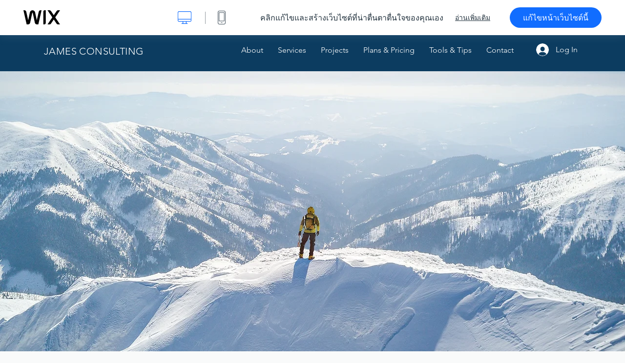

--- FILE ---
content_type: text/html; charset=utf-8
request_url: https://th.wix.com/website-template/view/html/2852
body_size: 6454
content:
<!doctype html>
<html>
  <head>
    <title>บริษัทที่ปรึกษาธุรกิจ  รูปแบบเว็บไซต์ | WIX</title>
    
    <!-- BEGIN SENTRY -->
    <script id="sentry">
  (function(c,u,v,n,p,e,z,A,w){function k(a){if(!x){x=!0;var l=u.getElementsByTagName(v)[0],d=u.createElement(v);d.src=A;d.crossorigin="anonymous";d.addEventListener("load",function(){try{c[n]=r;c[p]=t;var b=c[e],d=b.init;b.init=function(a){for(var b in a)Object.prototype.hasOwnProperty.call(a,b)&&(w[b]=a[b]);d(w)};B(a,b)}catch(g){console.error(g)}});l.parentNode.insertBefore(d,l)}}function B(a,l){try{for(var d=m.data,b=0;b<a.length;b++)if("function"===typeof a[b])a[b]();var e=!1,g=c.__SENTRY__;"undefined"!==
  typeof g&&g.hub&&g.hub.getClient()&&(e=!0);g=!1;for(b=0;b<d.length;b++)if(d[b].f){g=!0;var f=d[b];!1===e&&"init"!==f.f&&l.init();e=!0;l[f.f].apply(l,f.a)}!1===e&&!1===g&&l.init();var h=c[n],k=c[p];for(b=0;b<d.length;b++)d[b].e&&h?h.apply(c,d[b].e):d[b].p&&k&&k.apply(c,[d[b].p])}catch(C){console.error(C)}}for(var f=!0,y=!1,q=0;q<document.scripts.length;q++)if(-1<document.scripts[q].src.indexOf(z)){f="no"!==document.scripts[q].getAttribute("data-lazy");break}var x=!1,h=[],m=function(a){(a.e||a.p||a.f&&
  -1<a.f.indexOf("capture")||a.f&&-1<a.f.indexOf("showReportDialog"))&&f&&k(h);m.data.push(a)};m.data=[];c[e]=c[e]||{};c[e].onLoad=function(a){h.push(a);f&&!y||k(h)};c[e].forceLoad=function(){y=!0;f&&setTimeout(function(){k(h)})};"init addBreadcrumb captureMessage captureException captureEvent configureScope withScope showReportDialog".split(" ").forEach(function(a){c[e][a]=function(){m({f:a,a:arguments})}});var r=c[n];c[n]=function(a,e,d,b,f){m({e:[].slice.call(arguments)});r&&r.apply(c,arguments)};
  var t=c[p];c[p]=function(a){m({p:a.reason});t&&t.apply(c,arguments)};f||setTimeout(function(){k(h)})})(window,document,"script","onerror","onunhandledrejection","Sentry","b4e7a2b423b54000ac2058644c76f718","https://static.parastorage.com/unpkg/@sentry/browser@5.27.4/build/bundle.min.js",{"dsn":"https://b4e7a2b423b54000ac2058644c76f718@sentry.wixpress.com/217"});
  </script>

    <script type="text/javascript">
    window.Sentry.onLoad(function () {
      window.Sentry.init({
        "release": "marketing-template-viewer@1.2633.0",
        "environment": "production",
        "allowUrls": undefined,
        "denyUrls": undefined
});
      window.Sentry.configureScope(function (scope) {
        scope.setUser({
          id: "null-user-id:87bc371d-a407-424d-99ed-824461087072",
          clientId: "87bc371d-a407-424d-99ed-824461087072",
        });
        scope.setExtra("user.authenticated", false);
        scope.setExtra("sessionId", "5b080dc3-c739-4bb7-9a2b-00ff1a2cc4b0");
      });
    });
    </script>
    <!-- END SENTRY -->

    <script>
        window.onWixFedopsLoggerLoaded = function () {
            window.fedopsLogger && window.fedopsLogger.reportAppLoadStarted('marketing-template-viewer');
        }
    </script>
    <script onload="onWixFedopsLoggerLoaded()" src="//static.parastorage.com/unpkg/@wix/fedops-logger@5.519.0/dist/statics/fedops-logger.bundle.min.js" crossorigin></script>

    <meta http-equiv="X-UA-Compatible" content="IE=Edge">
    
      <meta name="viewport" content="width=device-width, initial-scale=1.0, maximum-scale=1.0, user-scalable=no" />
    

    <link rel="icon" sizes="192x192" href="https://www.wix.com/favicon.ico" type="image/x-icon"/>
    <link rel="shortcut icon" href="https://www.wix.com/favicon.ico" type="image/x-icon"/>
    <link rel="apple-touch-icon" href="https://www.wix.com/favicon.ico" type="image/x-icon"/>

    <link rel="stylesheet" href="https://static.parastorage.com/services/third-party/fonts/Helvetica/fontFace.css">
    <link rel="stylesheet" href="https://static.parastorage.com/unpkg/@wix/wix-fonts@1.14.0/madefor.min.css">
    <link rel="stylesheet" href="https://static.parastorage.com/unpkg/@wix/wix-fonts@1.14.0/madeforDisplay.min.css">
    <link rel="stylesheet" href="//static.parastorage.com/services/marketing-template-viewer/1.2633.0/app.min.css">

    <meta name="description" content="ก้าวสู่แนวคิดเพื่อการเติบโตได้ในเทมเพลตที่ทันสมัยและเป็นมืออาชีพนี้ แสดงข้อเสนอทั้งหมดจากธุรกิจของคุณ ใช้หมวดที่แก้ไขง่ายเพื่อแสดงโครงการล่าสุด แสดงข้อมูลสมาชิกทีม และอีกมากมาย แบบฟอร์มการติดต่อในตัวช่วยอำนวยความสะดวกต่อการติดต่อ และ Wix Bookings ก็ช่วยให้ว่าที่ลูกค้าสามารถสำรวจและจองรับบริการของคุณได้ภายในคลิกเดียว">
    <meta name="author" content="Wixpress">
    <meta http-equiv="content-language" content="th"/>
    <meta http-equiv="content-type" content="text/html; charset=UTF-8"/>

    <meta property="og:title" content="บริษัทที่ปรึกษาธุรกิจ  รูปแบบเว็บไซต์ | WIX"/>
    <meta property="og:type" content="website"/>
    <meta property="og:url" content="https://th.wix.com/website-template/view/html/2852"/>
    <meta property="og:image" content="//static.wixstatic.com/media//templates/image/b60a0aef8133f4ec81564615907a4f5a5400d30f3cc450efecc20c96e9d546971709560022220.jpg"/>
    <meta content="Wix" property="og:site_name">
    <meta property="og:description" content="ก้าวสู่แนวคิดเพื่อการเติบโตได้ในเทมเพลตที่ทันสมัยและเป็นมืออาชีพนี้ แสดงข้อเสนอทั้งหมดจากธุรกิจของคุณ ใช้หมวดที่แก้ไขง่ายเพื่อแสดงโครงการล่าสุด แสดงข้อมูลสมาชิกทีม และอีกมากมาย แบบฟอร์มการติดต่อในตัวช่วยอำนวยความสะดวกต่อการติดต่อ และ Wix Bookings ก็ช่วยให้ว่าที่ลูกค้าสามารถสำรวจและจองรับบริการของคุณได้ภายในคลิกเดียว"/>
    <meta property="fb:admins" content="731184828"/>
    <meta name="fb:app_id" content="236335823061286"/>
    <meta name="google-site-verification" content="QXhlrY-V2PWOmnGUb8no0L-fKzG48uJ5ozW0ukU7Rpo"/>

    <link rel="canonical" href="https://th.wix.com/website-template/view/html/2852"/>

    
      <link
              rel="alternate"
              hreflang="cs"
              href="https://cs.wix.com/website-template/view/html/2852"
      />
    
      <link
              rel="alternate"
              hreflang="da"
              href="https://da.wix.com/website-template/view/html/2852"
      />
    
      <link
              rel="alternate"
              hreflang="de"
              href="https://de.wix.com/website-template/view/html/2852"
      />
    
      <link
              rel="alternate"
              hreflang="en"
              href="https://www.wix.com/website-template/view/html/2852"
      />
    
      <link
              rel="alternate"
              hreflang="es"
              href="https://es.wix.com/website-template/view/html/2852"
      />
    
      <link
              rel="alternate"
              hreflang="fr"
              href="https://fr.wix.com/website-template/view/html/2852"
      />
    
      <link
              rel="alternate"
              hreflang="hi"
              href="https://hi.wix.com/website-template/view/html/2852"
      />
    
      <link
              rel="alternate"
              hreflang="id"
              href="https://id.wix.com/website-template/view/html/2852"
      />
    
      <link
              rel="alternate"
              hreflang="it"
              href="https://it.wix.com/website-template/view/html/2852"
      />
    
      <link
              rel="alternate"
              hreflang="ja"
              href="https://ja.wix.com/website-template/view/html/2852"
      />
    
      <link
              rel="alternate"
              hreflang="ko"
              href="https://ko.wix.com/website-template/view/html/2852"
      />
    
      <link
              rel="alternate"
              hreflang="nl"
              href="https://nl.wix.com/website-template/view/html/2852"
      />
    
      <link
              rel="alternate"
              hreflang="no"
              href="https://no.wix.com/website-template/view/html/2852"
      />
    
      <link
              rel="alternate"
              hreflang="pl"
              href="https://pl.wix.com/website-template/view/html/2852"
      />
    
      <link
              rel="alternate"
              hreflang="pt"
              href="https://pt.wix.com/website-template/view/html/2852"
      />
    
      <link
              rel="alternate"
              hreflang="ru"
              href="https://ru.wix.com/website-template/view/html/2852"
      />
    
      <link
              rel="alternate"
              hreflang="sv"
              href="https://sv.wix.com/website-template/view/html/2852"
      />
    
      <link
              rel="alternate"
              hreflang="th"
              href="https://th.wix.com/website-template/view/html/2852"
      />
    
      <link
              rel="alternate"
              hreflang="tr"
              href="https://tr.wix.com/website-template/view/html/2852"
      />
    
      <link
              rel="alternate"
              hreflang="uk"
              href="https://uk.wix.com/website-template/view/html/2852"
      />
    
      <link
              rel="alternate"
              hreflang="vi"
              href="https://vi.wix.com/website-template/view/html/2852"
      />
    
      <link
              rel="alternate"
              hreflang="zh"
              href="https://zh.wix.com/website-template/view/html/2852"
      />
    
    
      <link rel="alternate" hreflang="x-default" href="https://www.wix.com/website-template/view/html/2852" />
    

    
  </head>
  <body>
    <script>
        window.onWixRecorderLoaded = function () {
            window.dispatchEvent(new Event('wixRecorderReady'));
        };
    </script>

    <script async src="//static.parastorage.com/unpkg-semver/wix-recorder/app.bundle.min.js"
            crossorigin onload="onWixRecorderLoaded()"></script>

    <script src="//static.parastorage.com/services/cookie-sync-service/1.347.20/embed-cidx.bundle.min.js"></script>
    <script src="//static.parastorage.com/services/tag-manager-client/1.1028.0/hostTags.bundle.min.js"></script>
    <div id="root"><span data-newcolorsbranding="true" class="wds_1_186_1_newColorsBranding__root wds_1_186_1_madefor__madefor"><div data-hook="app"><div data-hook="tool-bar" class="sbWfkE"><div class="Mn4893"><div class="bZOLNF"><a data-hook="logo" href="/" class="nHuSJZ"><span class="AV8G6s">wix.com</span></a></div><div class="wKSaYa"><button data-hook="desktop-view" class="is65hl sdsgLW"><span class="XFdFwl">แสดงมุมมองเดสก์ท็อป</span></button><hr class="hS1yv1"/><button data-hook="mobile-view" class="fB70N2"><span class="XFdFwl">แสดงมุมมองมือถือ</span></button></div></div><div class="TYXuEX"><div class="RyxoSg"><p data-hook="tool-bar-title" class="VaexPL">คลิกแก้ไขและสร้างเว็บไซต์ที่น่าตื่นตาตื่นใจของคุณเอง</p><a data-hook="info-view" class="bggdgE" tabindex="0" role="dialog" href="#">อ่านเพิ่มเติม</a><a class="Ydu4WK" data-hook="editor-link" href="https://manage.wix.com/edit-template/from-intro?originTemplateId=5eca3f97-85d9-483d-8c30-bf95d1087b99&amp;editorSessionId=9C64FD6D-7731-46CE-3D20-B5772A5463C7" target="_blank" tabindex="0">แก้ไขหน้าเว็บไซต์นี้</a></div></div></div><div data-hook="template-demo" class="CJ4D6R"><div data-hook="desktop-view" class="Woz8P7"><iframe data-hook="desktop-iframe" src="https://www.wix.com/demone2/james-consult-remake?experimentsoff=specs.thunderbolt.viewport_hydration_extended_react_18" title="บริษัทที่ปรึกษาธุรกิจ " width="100%" height="100%" class="eZTjsa"></iframe></div></div><div data-hook="info-pop-up" class="M05QSQ"><div class="E0wHmq"><button data-hook="card-close" class="eds_d0"><span class="ydbrSa">ปิดป๊อปอัพแสดงข้อมูล</span></button><div class="qLnKwP"><h1 data-hook="card-title" class="PHJvhr">บริษัทที่ปรึกษาธุรกิจ  - เทมเพลตเว็บไซต์</h1><div class="CEjC4K"><h3 data-hook="card-good-for-title" class="xqspyG">ดีสำหรับ:</h3><p data-hook="card-good-for" class="gsbPc5">ธุรกิจ สำนักงาน และผู้เชี่ยวชาญ</p></div><div class="CEjC4K"><h3 class="xqspyG">คำบรรยาย:</h3><p data-hook="card-description" class="gsbPc5">ก้าวสู่แนวคิดเพื่อการเติบโตได้ในเทมเพลตที่ทันสมัยและเป็นมืออาชีพนี้ แสดงข้อเสนอทั้งหมดจากธุรกิจของคุณ ใช้หมวดที่แก้ไขง่ายเพื่อแสดงโครงการล่าสุด แสดงข้อมูลสมาชิกทีม และอีกมากมาย แบบฟอร์มการติดต่อในตัวช่วยอำนวยความสะดวกต่อการติดต่อ และ Wix Bookings ก็ช่วยให้ว่าที่ลูกค้าสามารถสำรวจและจองรับบริการของคุณได้ภายในคลิกเดียว</p></div></div><div class="KiqsRq"><a data-hook="card-editor-url" class="XpwCp3 sKD7vO" target="_blank" href="https://manage.wix.com/edit-template/from-intro?originTemplateId=5eca3f97-85d9-483d-8c30-bf95d1087b99&amp;editorSessionId=9C64FD6D-7731-46CE-3D20-B5772A5463C7">แก้ไขเลย</a></div></div></div></div></span></div>
    <script>
        window.__BASEURL__ = "https:\u002F\u002Fth.wix.com\u002Fwebsite-template\u002Fview\u002Fhtml\u002F";
        window.__INITIAL_I18N__ = {"locale":"th","resources":{"errorPage.templatesLinkText":"รูปแบบ","template.viewer.page.title":"{{- title}} รูปแบบเว็บไซต์ | WIX","template.viewer.studio.page.title":"เทมเพลตตอบสนองได้ {{- title}} | Wix Studio","template.viewer.studio.page.description":"{{- title}} พร้อมให้คุณปรับแต่งตามความต้องการแล้ว คลิก \"แก้ไขเทมเพลต\" แล้วลองใช้งานในอุปกรณ์ใดก็ได้","template_button_label":"แก้ไขเว็บไซต์","template_seeFeatures_label":"ดูคุณสมบัติทั้งหมด","template_expand_examples_text":"เหมาะสำหรับ","template_expand_header":"คุณสมบัติเกี่ยวกับรูปแบบ","template.viewer.title":"คลิกแก้ไขและสร้างเว็บไซต์ที่น่าตื่นตาตื่นใจของคุณเอง","template.viewer.title.chooseTemplate":"Choose template and create your amazing website","template.viewer.saveTemplate.button":"บันทึกเทมเพลต","template.viewer.choose.button":"Choose Template","template.viewer.edit.button":"แก้ไขหน้าเว็บไซต์นี้","template.viewer.read.more":"อ่านเพิ่มเติม","template.viewer.back":"ย้อนกลับ","template.viewer.info.edit.button":"แก้ไขเลย","template.viewer.price":"ราคา:","template.viewer.info.title":"{{- title}} - เทมเพลตเว็บไซต์","template.viewer.info.goodFor":"ดีสำหรับ:","template.viewer.info.description":"คำบรรยาย:","template.viewer.info.desktop.only.notice":"แก้ไขเทมเพลตนี้โดยไปที่ Wix.com จากเดสก์ท็อปของคุณ ที่ที่คุณสามารถปรับแต่งรูปแบบที่สวยงามของเราอย่างไรก็ได้","template.viewer.see.all.templates":"ดูเทมเพลตทั้งหมด","template.viewer.seeAllExpressions":"See all expressions","template.viewer.goToBiggerScreen":"ไปที่เดสก์ท็อปเพื่อเริ่มออกแบบ","template.viewer.getStarted":"เริ่มเลย","template.viewer.startNow":"เริ่มเลย","template.viewer.features":"ฟีเจอร์","template.viewer.allFeatures":"ฟีเจอร์ทั้งหมด","template.viewer.expressions":"Expressions","template.viewer.tutorials":"บทสาธิต","template.viewer.updatesAndReleases":"ข่าวอัปเดตและฟีเจอร์ออกใหม่","template.viewer.comingSoon":"เร็ว ๆ นี้","template.viewer.academy":"ห้องเรียน","template.viewer.editTemplate":"แก้ไขเทมเพลต","template.viewer.header.backToTemplates":"กลับไปที่เทมเพลต","template.viewer.hint.copyPaste.title":"เคล็ดลับ : ","template.viewer.hint.copyPaste.text":"คุณสามารถบันทึกหมวดที่คุณต้องการจากเทมเพลตนี้แล้วนำไปใช้ซ้ำในเว็บไซต์ Studio ","template.viewer.hint.copyPaste.urlTitle":"ศึกษาเพิ่มเติม","a11y.desktop.button":"แสดงมุมมองเดสก์ท็อป","a11y.mobile.button":"แสดงมุมมองมือถือ","a11y.close.popup.button":"ปิดป๊อปอัพแสดงข้อมูล","toolbar.tooltip.desktop":"1001px ขึ้นไป","toolbar.tooltip.tablet":"751 ถึง 1000px","toolbar.tooltip.mobile":"320 ถึง 750px","errorPage.4xx.title":"เราไม่พบเทมเพลตที่คุณกำลังค้นหา","errorPage.5xx.title":"เราไม่สามารถโหลดเทมเพลต","errorPage.subTitle":"ขัดข้อง {{- code }}","errorPage.4xx.details":"ลองค้นหาเทมเพลตอื่น ๆ \u003Clink\u003Eที่นี่\u003C\u002Flink\u003E","errorPage.5xx.details":"ทางเราพบปัญหาทางเทคนิคส่งผลให้ไม่สามารถโหลดหน้าเพจนี้ กรุณารอสักครู่แล้วลองอีกครั้ง","errorPage.5xx.action":"รีเฟรช","seo.breadcrumbs.home":"Wix.com","seo.breadcrumbs.websiteTemplates":"เทมเพลตสำหรับเว็บไซต์","seo.breadcrumbs.studioTemplates":"เทมเพลต Studio","seo.breadcrumbs.template":"เทมเพลตเว็บไซต์ {{- title}}","template.viewer.v2.choose.button":"Choose Template","template.viewer.v2.edit.button":"แก้ไขเว็บไซต์นี้","template.viewer.v2.demo.button":"ดูเว็บไซต์สาธิต","template.viewer.v2.template.info":"เทมเพลตนี้เหมาะสำหรับ","template.viewer.v2.template.details":"เกี่ยวกับเทมเพลตนี้","template.viewer.v2.demo.template.name":"เทมเพลตเว็บไซต์ {{name}}","template.viewer.v2.template.likeThis.title":"เทมเพลตที่คล้ายกัน","template.viewer.v2.template.button.edit":"แก้ไข","template.viewer.v2.template.button.view":"ดู","template.viewer.v2.template.button.view_details":"View Details","template.viewer.v2.header.description":"คลิกแก้ไขและสร้างเว็บไซต์ที่น่าตื่นตาตื่นใจของคุณเอง","template.viewer.v2.header.chooseTemplate":"Choose template and create your amazing website","template.viewer.v2.demo.template.view":"ดูแบบเต็มหน้าจอ","APP_PORTFOLIO":"Wix Portfolio","APP_PORTFOLIO_DESCRIPTION":"แสดงผลงานของคุณในแฟ้มผลงานที่สวยงาม","APP_DONATIONS":"Wix Donations","APP_DONATIONS_DESCRIPTION":"รวบรวมและจัดการการรับบริจาคออนไลน์","APP_EVENTS":"Wix Events","APP_EVENTS_DESCRIPTION":"สร้างอีเวนท์ จำหน่ายบัตร และติดตามการตอบรับคำเชิญ","APP_BOOKINGS":"Wix Bookings","APP_BOOKINGS_DESCRIPTION":"อนุญาตให้ลูกค้าทำการนัดหมายบนเว็บไซต์ของคุณ","APP_BLOG":"Wix Blog","APP_BLOG_DESCRIPTION":"เขียนโพสต์เพื่อเพิ่มทราฟฟิกเว็บไซต์และแชร์ไอเดียของคุณ","APP_MENUS":"Wix Restaurants Menus","APP_MENUS_DESCRIPTION":"สร้างและแสดงเมนูของคุณออนไลน์","APP_ORDERS":"Wix Restaurants Orders","APP_ORDERS_DESCRIPTION":"รับรายการสั่งซื้อออนไลน์เพื่อให้ลูกค้ามารับเองหรือบริการจัดส่ง","APP_RESERVATIONS":"Wix Table Reservations","APP_RESERVATIONS_DESCRIPTION":"รับจองจากเว็บไซต์ของคุณโดยตรงได้ทุกวันตลอด 24 ชั่วโมง","APP_STORES":"Wix Stores","APP_STORES_DESCRIPTION":"จำหน่ายสินค้าหรือค้นหาสินค้าใหม่ ๆ มาจำหน่าย","APP_PLANS":"Wix Pricing Plans","APP_PLANS_DESCRIPTION":"จำหน่ายแพ็กเกจการใช้งานและแพ็กเกจสมาชิก","APP_PROGRAMS":"Wix Online Programs","APP_PROGRAMS_DESCRIPTION":"สร้างและจำหน่ายโปรแกรมที่มีหลายภารกิจ","APP_HOTELS":"Wix Hotels","APP_HOTELS_DESCRIPTION":"จัดการและขยายธุรกิจบริการของคุณ","APP_CHAT":"Wix Chat","APP_CHAT_DESCRIPTION":"เปิดให้ผู้เข้าชมเว็บไซต์ติดต่อคุณได้ทุกวันตลอด 24 ชั่วโมง","APP_FORMS":"Wix Forms","APP_FORMS_DESCRIPTION":"คว้าโอกาสในการขาย รับชำระเงิน และอีกมากมาย","APP_INSTAGRAM":"Instagram Feed (ใหม่)","APP_INSTAGRAM_DESCRIPTION":"จัดแสดงรูปภาพและวิดีโอจาก Instagram ของคุณ","APP_VIDEO":"Wix Video","APP_VIDEO_DESCRIPTION":"แชร์ สตรีม และขายวิดีโอของคุณ","APP_MUSIC":"Wix Music","APP_MUSIC_DESCRIPTION":"สตรีมและขายเพลงของคุณโดยไม่เสียค่าคอมมิชชัน","APP_GROUPS":"Wix Groups","APP_GROUPS_DESCRIPTION":"เป็นผู้จัดและจัดการชุมชนออนไลน์ที่สามารถสร้างรายได้","APP_FILE_SHARE":"Wix File Share","APP_FILE_SHARE_DESCRIPTION":"สร้างคลังสำหรับแชร์ให้สมาชิกเว็บไซต์","thankYou.error.title":"ขออภัย มีบางอย่างผิดพลาด!","thankYou.error.description":"ทางเราพบปัญหาทางเทคนิค โปรดเลือกเทมเพลตใหม่แล้วลองบันทึกอีกครั้ง","thankYou.error.cta":"ดูเทมเพลต","thankYou.wixOwnerAppBanner.cta":"ติดตั้ง","thankYou.wixOwnerAppBanner.description":"รับแอป Wix เพื่อให้สร้างและจัดการเว็บไซต์ของคุณได้จากทุกที่ทุกเวลา","thankYou.success.title":"ส่งเทมเพลตที่คุณบันทึกให้คุณทางอีเมลแล้ว","thankYou.success.alternativeTitle":"เราจะส่งเทมเพลตให้คุณทางอีเมลเร็ว ๆ นี้","thankYou.success.description":"เปิดในเดสก์ท็อปเพื่อเริ่มสร้างสรรค์เว็บไซต์","template.newMobileFlow.preview.saveTemplate":"บันทึกเทมเพลต"}};
        window.__INITIAL_STATE__ = {"viewMode":"desktop","isInfoShown":false,"isEditButtonHidden":false,"template":{"title":"บริษัทที่ปรึกษาธุรกิจ ","description":"ก้าวสู่แนวคิดเพื่อการเติบโตได้ในเทมเพลตที่ทันสมัยและเป็นมืออาชีพนี้ แสดงข้อเสนอทั้งหมดจากธุรกิจของคุณ ใช้หมวดที่แก้ไขง่ายเพื่อแสดงโครงการล่าสุด แสดงข้อมูลสมาชิกทีม และอีกมากมาย แบบฟอร์มการติดต่อในตัวช่วยอำนวยความสะดวกต่อการติดต่อ และ Wix Bookings ก็ช่วยให้ว่าที่ลูกค้าสามารถสำรวจและจองรับบริการของคุณได้ภายในคลิกเดียว","image":"\u002Ftemplates\u002Fimage\u002Fb60a0aef8133f4ec81564615907a4f5a5400d30f3cc450efecc20c96e9d546971709560022220.jpg","slug":"2852","lng":"th","languages":["cs","da","de","en","es","fr","hi","id","it","ja","ko","nl","no","pl","pt","ru","sv","th","tr","uk","vi","zh"],"templatePrice":"FREE","docUrl":"https:\u002F\u002Fwww.wix.com\u002Fdemone2\u002Fjames-consult-remake","editorUrl":"https:\u002F\u002Fmanage.wix.com\u002Fedit-template\u002Ffrom-intro?originTemplateId=5eca3f97-85d9-483d-8c30-bf95d1087b99&editorSessionId=9C64FD6D-7731-46CE-3D20-B5772A5463C7","goodFor":"ธุรกิจ สำนักงาน และผู้เชี่ยวชาญ","siteId":"77331e56-84fa-4f84-a4c1-3bd40b0349c9","mobileImage":{"type":"MOBILE","url":"\u002Ftemplates\u002Fimage\u002F0e9ad38cc647b26336cf6593cc5903aab9f136d62d554b82882533cea7eee3831709560076702.jpg","absoluteUrl":"https:\u002F\u002Fimages-wixmp-530a50041672c69d335ba4cf.wixmp.com\u002Ftemplates\u002Fimage\u002F0e9ad38cc647b26336cf6593cc5903aab9f136d62d554b82882533cea7eee3831709560076702.jpg","alt":""},"desktopImage":{"type":"DESKTOP","url":"\u002Ftemplates\u002Fimage\u002Fb60a0aef8133f4ec81564615907a4f5a5400d30f3cc450efecc20c96e9d546971709560022220.jpg","absoluteUrl":"https:\u002F\u002Fimages-wixmp-530a50041672c69d335ba4cf.wixmp.com\u002Ftemplates\u002Fimage\u002Fb60a0aef8133f4ec81564615907a4f5a5400d30f3cc450efecc20c96e9d546971709560022220.jpg","alt":""},"metaSiteId":"5eca3f97-85d9-483d-8c30-bf95d1087b99","editorSessionId":"9C64FD6D-7731-46CE-3D20-B5772A5463C7","isResponsive":false,"isStudio":false,"templateId":"2314e163-3ada-456f-bd52-cce40d1a91a9","url":"https:\u002F\u002Fwww.wix.com\u002Fdemone2\u002Fjames-consult-remake"},"activeExperiments":[],"config":{"locale":"th","dealerCmsTranslationsUrl":"\u002F\u002Fstatic.parastorage.com\u002Fservices\u002Fdealer-cms-translations\u002F1.7386.0\u002F","dealerLightboxUrl":"\u002F\u002Fstatic.parastorage.com\u002Fservices\u002Fdealer-lightbox\u002F2.0.260\u002F"},"userData":{"isLoggedIn":false}};
        window.__BI__ = {"siteId":"77331e56-84fa-4f84-a4c1-3bd40b0349c9","editorSessionId":"9C64FD6D-7731-46CE-3D20-B5772A5463C7"};
        window.__DEVICE__ = "desktop";
        window.__CONSENT_POLICY__ = {"essential":true,"functional":true,"analytics":true,"advertising":true,"dataToThirdParty":true};
    </script>

    <script src="//static.parastorage.com/unpkg/react@18.2.0/umd/react.production.min.js" crossorigin></script>
    <script src="//static.parastorage.com/unpkg/react-dom@18.2.0/umd/react-dom.production.min.js" crossorigin></script>
    <script src="//static.parastorage.com/services/cookie-consent-policy-client/1.972.0/app.bundle.min.js"></script>

    
      <script src="//static.parastorage.com/services/dealer-lightbox/2.0.260/dealer-lightbox.bundle.min.js"></script>
    

    <script src="//static.parastorage.com/services/marketing-template-viewer/1.2633.0/app.bundle.min.js"></script>
  </body>
</html>


--- FILE ---
content_type: application/javascript
request_url: https://static.parastorage.com/services/form-app/1.2292.0/client-viewer/7809.chunk.min.js
body_size: 20132
content:
"use strict";(("undefined"!=typeof self?self:this).webpackJsonp__wix_form_app=("undefined"!=typeof self?self:this).webpackJsonp__wix_form_app||[]).push([[7809],{17222:(e,t,n)=>{n.r(t),n.d(t,{classes:()=>r,cssStates:()=>u,keyframes:()=>o,layers:()=>i,namespace:()=>a,st:()=>c,stVars:()=>s,style:()=>d,vars:()=>l});var a="owJuZe3",r={root:"spRyO8t",container:"s__6nrBq_",vertical:"sYRN614",inline:"sCur_dn",item:"sX__87y",suffix:"sdl9pIy"},o={},i={},s={},l={"wst-paragraph-2-color-rgb":"--wst-paragraph-2-color-rgb","wst-primary-background-color-rgb":"--wst-primary-background-color-rgb","wst-system-disabled-color-rgb":"--wst-system-disabled-color-rgb","wst-system-error-color-rgb":"--wst-system-error-color-rgb","wut-error-color":"--wut-error-color","wix-ui-tpa-box-selection-item-gap":"--wix-ui-tpa-box-selection-item-gap","wix-ui-tpa-box-selection-box-fill-color":"--wix-ui-tpa-box-selection-box-fill-color","wix-ui-tpa-box-selection-box-border-color":"--wix-ui-tpa-box-selection-box-border-color","wix-ui-tpa-box-selection-box-border-width":"--wix-ui-tpa-box-selection-box-border-width","wix-ui-tpa-box-selection-box-border-radius":"--wix-ui-tpa-box-selection-box-border-radius","wix-ui-tpa-box-selection-box-padding":"--wix-ui-tpa-box-selection-box-padding","wix-ui-tpa-box-selection-selected-box-color":"--wix-ui-tpa-box-selection-selected-box-color","wix-ui-tpa-box-selection-selected-box-background-color":"--wix-ui-tpa-box-selection-selected-box-background-color","wix-ui-tpa-box-selection-disabled-color":"--wix-ui-tpa-box-selection-disabled-color","wix-ui-tpa-box-selection-disabled-background-color":"--wix-ui-tpa-box-selection-disabled-background-color","wix-ui-tpa-box-selection-disabled-border-color":"--wix-ui-tpa-box-selection-disabled-border-color","wix-ui-tpa-box-selection-label-font":"--wix-ui-tpa-box-selection-label-font","wix-ui-tpa-box-selection-label-color":"--wix-ui-tpa-box-selection-label-color","wix-ui-tpa-box-selection-error-color":"--wix-ui-tpa-box-selection-error-color","wix-ui-tpa-box-selection-error-message-min-height":"--wix-ui-tpa-box-selection-error-message-min-height"},u=n.stc.bind(null,a),d=n.sts.bind(null,a),c=d},34690:(e,t,n)=>{n.r(t),n.d(t,{classes:()=>r,cssStates:()=>u,keyframes:()=>o,layers:()=>i,namespace:()=>a,st:()=>c,stVars:()=>s,style:()=>d,vars:()=>l});var a="ocyShkG",r={root:"sdpT2Ui",text:"sigDojr",arrow:"sPfLop3"},o={},i={},s={},l={"wix-color-1":"--wix-color-1","wix-color-5":"--wix-color-5","wst-primary-background-color-rgb":"--wst-primary-background-color-rgb","wst-paragraph-2-color-rgb":"--wst-paragraph-2-color-rgb","wix-ui-tpa-weekly-date-navigation-background-color":"--wix-ui-tpa-weekly-date-navigation-background-color","wix-ui-tpa-weekly-date-navigation-navigation-arrows-color":"--wix-ui-tpa-weekly-date-navigation-navigation-arrows-color","wix-ui-tpa-weekly-date-navigation-month-and-year-caption-color":"--wix-ui-tpa-weekly-date-navigation-month-and-year-caption-color","wix-ui-tpa-weekly-date-navigation-month-and-year-caption-font":"--wix-ui-tpa-weekly-date-navigation-month-and-year-caption-font"},u=n.stc.bind(null,a),d=n.sts.bind(null,a),c=d},43672:(e,t,n)=>{n.r(t),n.d(t,{classes:()=>r,cssStates:()=>u,keyframes:()=>o,layers:()=>i,namespace:()=>a,st:()=>c,stVars:()=>s,style:()=>d,vars:()=>l});var a="o__9Vi2aB",r={root:"saAVP2X",focusRing:"s__6rxecA",dayPickerContainer:"sMkQ2RF",table:"sWx0cC8",rdp:"s__1aX4cu",day:"sn7BwFt",day_today:"svr9Zi1",day_outside:"sNJpPTl",button:"sBIidBs",day_selected:"sFrXEPD",month:"s__7fWxtw",header:"sjHfOGc",weekdays:"spYCxpu",weekday:"sdhMXj1",vhidden:"sk5uH_E",dayWrapper:"so9qQXR",dayIndicationContainer:"srAf0Dk",caption:"sdBFA8z",arrow:"slAYzyR"},o={},i={},s={},l={"wix-color-5":"--wix-color-5","wix-color-1":"--wix-color-1","wix-color-8":"--wix-color-8","wix-color-29":"--wix-color-29","wst-paragraph-2-color-rgb":"--wst-paragraph-2-color-rgb","wst-primary-background-color-rgb":"--wst-primary-background-color-rgb","wix-ui-tpa-weekly-date-picker-background-color":"--wix-ui-tpa-weekly-date-picker-background-color","wix-ui-tpa-weekly-date-picker-navigation-arrows-color":"--wix-ui-tpa-weekly-date-picker-navigation-arrows-color","wix-ui-tpa-weekly-date-picker-month-and-year-caption-font":"--wix-ui-tpa-weekly-date-picker-month-and-year-caption-font","wix-ui-tpa-weekly-date-picker-month-and-year-caption-color":"--wix-ui-tpa-weekly-date-picker-month-and-year-caption-color","wix-ui-tpa-weekly-date-picker-weekday-text-color":"--wix-ui-tpa-weekly-date-picker-weekday-text-color","wix-ui-tpa-weekly-date-picker-day-font":"--wix-ui-tpa-weekly-date-picker-day-font","wix-ui-tpa-weekly-date-picker-day-color":"--wix-ui-tpa-weekly-date-picker-day-color","wix-ui-tpa-weekly-date-picker-selected-day-color":"--wix-ui-tpa-weekly-date-picker-selected-day-color","wix-ui-tpa-weekly-date-picker-available-day-color":"--wix-ui-tpa-weekly-date-picker-available-day-color","wix-ui-tpa-weekly-date-picker-today-bg-color":"--wix-ui-tpa-weekly-date-picker-today-bg-color","wix-ui-tpa-weekly-date-picker-selected-day-bg-color":"--wix-ui-tpa-weekly-date-picker-selected-day-bg-color","wix-ui-tpa-weekly-date-picker-selected-day-border-radius":"--wix-ui-tpa-weekly-date-picker-selected-day-border-radius","wix-ui-tpa-weekly-date-picker-disabled-day-color":"--wix-ui-tpa-weekly-date-picker-disabled-day-color","wix-ui-tpa-weekly-date-picker-flex-direction":"--wix-ui-tpa-weekly-date-picker-flex-direction","min-font-size":"--WeeklyDatePicker688555101-min-font-size","default-selected-day-border-radius":"--WeeklyDatePicker688555101-default-selected-day-border-radius","default-selected-day-border-radius-no-caption":"--WeeklyDatePicker688555101-default-selected-day-border-radius-no-caption"},u=n.stc.bind(null,a),d=n.sts.bind(null,a),c=d},70507:(e,t,n)=>{n.r(t),n.d(t,{classes:()=>r,cssStates:()=>u,keyframes:()=>o,layers:()=>i,namespace:()=>a,st:()=>c,stVars:()=>s,style:()=>d,vars:()=>l});var a="oyEGHbS",r={root:"sHgoxXc",innerWrapper:"sYItF2S",icon:"sw_JhRH",label:"sXLfr_s",hiddenRadio:"sNIqX_U"},o={},i={},s={},l={},u=n.stc.bind(null,a),d=n.sts.bind(null,a),c=d},17494:(e,t,n)=>{var a,r,o;n.d(t,{_i:()=>a}),function(e){e.UNDEFINED="UNDEFINED",e.OWNER_BUSINESS="OWNER_BUSINESS",e.OWNER_CUSTOM="OWNER_CUSTOM",e.CUSTOM="CUSTOM"}(a||(a={})),function(e){e.ASC="ASC",e.DESC="DESC"}(r||(r={})),function(e){e.UNKNOWN_LOCATION_TYPE="UNKNOWN_LOCATION_TYPE",e.BUSINESS="BUSINESS",e.CUSTOM="CUSTOM",e.CUSTOMER="CUSTOMER"}(o||(o={}))},6481:(e,t,n)=>{function a(e){return{evid:40,src:16,endpoint:"",params:e}}n.d(t,{Uy4:()=>a})},60198:(e,t,n)=>{var a,r;n.d(t,{me:()=>o,tW:()=>r}),function(e){e[e.Enter=13]="Enter",e[e.Spacebar=32]="Spacebar",e[e.ArrowUp=38]="ArrowUp",e[e.ArrowDown=40]="ArrowDown",e[e.ArrowRight=39]="ArrowRight",e[e.ArrowLeft=37]="ArrowLeft",e[e.Esc=27]="Esc"}(a||(a={})),function(e){e.Enter="Enter",e.Spacebar=" ",e.ArrowUp="ArrowUp",e.ArrowUpIE="Up",e.ArrowDown="ArrowDown",e.ArrowDownIE="Down",e.ArrowRight="ArrowRight",e.ArrowRightIE="Right",e.ArrowLeft="ArrowLeft",e.ArrowLeftIE="Left",e.Tab="Tab",e.Home="Home",e.End="End",e.Escape="Escape",e.PageUp="PageUp",e.PageDown="PageDown"}(r||(r={}));const o=e=>1===e.length},54120:(e,t,n)=>{n.d(t,{C:()=>M});var a=n(27762),r=n(95685),o=n.n(r),i=n(17222),s="oZC7E2x",l="sfqfOU4",u="sfIj3mO",d="snZV1ou",c="slu2eY2",f="soYk9bH",h="stfEg8e",v="s__3YiVqo",p=n.sts.bind(null,s);var m=n(56414),b=n(9737),y=n(31234);const w=a.createContext(y.jR.RADIO_BUTTON),g=w.Provider,k=w.Consumer;var x=n(41553);class D extends a.Component{constructor(){super(...arguments),this.state={focused:!1},this._onFocus=()=>{this.setState({focused:!0})},this._onBlur=()=>{this.setState({focused:!1})},this._onChange=()=>{const{id:e,onChange:t}=this.props;t&&t({id:e})},this._getAriaLabel=()=>{const{children:e}=this.props;return this.props["aria-label"]?this.props["aria-label"]:"string"==typeof e?e:null},this._getCoreElement=e=>{const{children:t,id:n,name:r,checked:i,disabled:s,unstableHasInnerWrapper:l,required:u}=this.props,f=o()(x.y.hasCustomFocus,this.state.focused&&d);return e===y.jR.CHECKBOX?a.createElement(b.I,{"data-hook":y.rJ.BOX_SELECTION_OPTION,name:r,checked:i,value:n,onChange:this._onChange,id:n,onFocusByKeyboard:this._onFocus,onBlur:this._onBlur,disabled:s,"aria-describedBy":`description-${n}`,"aria-label":this._getAriaLabel(),className:o()(c,f),ref:e=>this.inputRef=e},t):a.createElement(m.t,{"data-hook":y.rJ.BOX_SELECTION_OPTION,name:r,label:t,checked:i,value:n,onChange:this._onChange,id:n,onFocusByKeyboard:this._onFocus,onBlur:this._onBlur,disabled:s,"aria-describedBy":`description-${n}`,required:u,"aria-label":this._getAriaLabel(),className:o()(c,f),ref:e=>this.inputRef=e,unstableHasInnerWrapper:l})}}focus(){this.inputRef?.focus()}_getDataAttributes(e){const{checked:t,disabled:n,unavailable:a}=this.props,{focused:r}=this.state;return{[y.$6.CHECKED]:t,[y.$6.DISABLED]:n,[y.$6.UNAVAILABLE]:a,[y.$6.FOCUSED]:r,[y.$6.NATIVE_SELECTOR]:e}}render(){const{id:e,checked:t,disabled:n,unavailable:r,description:i,size:s,className:d,vertical:c,type:f}=this.props;return a.createElement(k,null,m=>a.createElement("div",{className:p(l,{size:s,checked:t,disabled:n,unavailable:r},o()(d,{[v]:c})),"data-id":e,"data-hook":y.rJ.BOX_SELECTION_OPTION_WRAPPER,...this._getDataAttributes(f??m)},r&&a.createElement("svg",{className:h},a.createElement("line",{x1:"0",y1:"100%",x2:"100%",y2:"0"})),i&&a.createElement("span",{className:u,id:`description-${e}`},i),this._getCoreElement(f??m)))}}D.defaultProps={checked:!1,disabled:!1,unavailable:!1};var C=n(8584),N=n(38585);class M extends a.Component{constructor(e){super(e),this.childRefs=[],this._getNativeSelector=()=>{const{children:e}=this.props;if(!e)return y.jR.RADIO_BUTTON;return 1===a.Children.toArray(e).filter(e=>a.isValidElement(e)&&!e.props.disabled).length?y.jR.CHECKBOX:y.jR.RADIO_BUTTON},this._errorMessageId=(0,N.Z)("error-message")}focus(e){const t="number"==typeof e?this.childRefs[e]:this.childRefs.find(e=>e.current.props.checked)||this.childRefs[0];t?.current?.focus()}render(){const{className:e,children:t,size:n,name:r,onChange:s,vertical:l,inline:u,error:d,errorMessage:c,"aria-label":h,"aria-labelledby":v,label:p,suffix:m,suffixClassName:b,showAsterisk:w=!0,required:k}=this.props,x=d&&!!c,D={error:d,hasErrorMessage:!!c};return a.createElement(C.p,{showLabelAsterisk:w&&k,errorMessage:x&&c,errorMessageId:this._errorMessageId,className:(0,i.st)(i.classes.root,D,e),dataHook:this.props["data-hook"],label:p},a.createElement("div",{className:o()(i.classes.container,e,{[i.classes.vertical]:l,[i.classes.inline]:u}),"aria-label":h,"aria-labelledby":v},a.createElement(g,{value:this._getNativeSelector()},a.Children.map(t,(e,t)=>(this.childRefs[t]=e.ref||a.createRef(),a.isValidElement(e)&&a.cloneElement(e,{key:t,name:r,size:n,onChange:s,vertical:l,ref:this.childRefs[t],className:(0,i.st)(i.classes.item,e.props.className,x?f:""),required:k}))),!!m&&a.createElement("div",{className:o()(i.classes.suffix,b),"data-hook":y.rJ.BOX_SELECTION_SUFFIX},m))))}}M.displayName="BoxSelection",M.defaultProps={size:y.Z2.xLarge},M.Option=D},31234:(e,t,n)=>{var a,r,o,i;n.d(t,{$6:()=>o,Z2:()=>a,jR:()=>i,rJ:()=>r}),function(e){e.small="small",e.xLarge="large",e.xSmall="xsmall"}(a||(a={})),function(e){e.BOX_SELECTION_WRAPPER="box-selection-wrapper",e.BOX_SELECTION_OPTION="box-selection-option",e.BOX_SELECTION_OPTION_WRAPPER="box-selection-option-wrapper",e.BOX_SELECTION_SUFFIX="box-selection-suffix"}(r||(r={})),function(e){e.DISABLED="data-disabled",e.CHECKED="data-checked",e.UNAVAILABLE="data-unavailable",e.FOCUSED="data-focused",e.NATIVE_SELECTOR="data-native-selector"}(o||(o={})),function(e){e.RADIO_BUTTON="radioButton",e.CHECKBOX="checkBox"}(i||(i={}))},31169:(e,t,n)=>{n.d(t,{v:()=>Bn});var a=n(27762),r=n.n(a),o=n(43672),i=n(47173),s=n(34690),l=n(907),u=n(10420),d=n(96256),c=n(49776);function f(e,t){var n,a,r,o,i,s,f,h;(0,d.Z)(1,arguments);var v=(0,c.j)(),p=(0,u.Z)(null!==(n=null!==(a=null!==(r=null!==(o=null==t?void 0:t.weekStartsOn)&&void 0!==o?o:null==t||null===(i=t.locale)||void 0===i||null===(s=i.options)||void 0===s?void 0:s.weekStartsOn)&&void 0!==r?r:v.weekStartsOn)&&void 0!==a?a:null===(f=v.locale)||void 0===f||null===(h=f.options)||void 0===h?void 0:h.weekStartsOn)&&void 0!==n?n:0);if(!(p>=0&&p<=6))throw new RangeError("weekStartsOn must be between 0 and 6 inclusively");var m=(0,l.Z)(e),b=m.getDay(),y=(b<p?7:0)+b-p;return m.setDate(m.getDate()-y),m.setHours(0,0,0,0),m}function h(e,t){var n,a,r,o,i,s,f,h;(0,d.Z)(1,arguments);var v=(0,c.j)(),p=(0,u.Z)(null!==(n=null!==(a=null!==(r=null!==(o=null==t?void 0:t.weekStartsOn)&&void 0!==o?o:null==t||null===(i=t.locale)||void 0===i||null===(s=i.options)||void 0===s?void 0:s.weekStartsOn)&&void 0!==r?r:v.weekStartsOn)&&void 0!==a?a:null===(f=v.locale)||void 0===f||null===(h=f.options)||void 0===h?void 0:h.weekStartsOn)&&void 0!==n?n:0);if(!(p>=0&&p<=6))throw new RangeError("weekStartsOn must be between 0 and 6 inclusively");var m=(0,l.Z)(e),b=m.getDay(),y=6+(b<p?-7:0)-(b-p);return m.setDate(m.getDate()+y),m.setHours(23,59,59,999),m}var v=n(85544);function p(e,t){(0,d.Z)(2,arguments);var n=7*(0,u.Z)(t);return(0,v.Z)(e,n)}const m=e=>e.split("-")[0],b={vi:0},y=["es","de","fr","ru","it","uk","nl","tr","pl","cs","no","pt"];const w=(e,t)=>y.includes(t)?function(e){if(e)return e[0].toLocaleUpperCase()+e.substring(1)}(e):e,g=(e,t,n)=>{const a=((e,t)=>w(new Intl.DateTimeFormat(e,{month:"short"}).format(t),m(e)))(e,t),r=((e,t)=>w(new Intl.DateTimeFormat(e,{month:"short",year:"numeric"}).format(t),m(e)))(e,n);return`${a} - ${r}`},k=(e,t=1)=>({startOfWeek:f(e,{weekStartsOn:t}),endOfWeek:h(e,{weekStartsOn:t})}),x=(e,t,n=1)=>function(e,t,n){(0,d.Z)(2,arguments);var a=f(e,n),r=f(t,n);return a.getTime()===r.getTime()}(e,t,{weekStartsOn:n}),D=(e,t,{locale:n,firstDayOfWeek:a})=>{const r=((e,t)=>t??b[m(e)]??1)(n,a),o=p(e,t);return k(o,r)},C=(e,t)=>e.startOfWeek.getMonth()===e.endOfWeek.getMonth()?((e,t)=>w(new Intl.DateTimeFormat(e,{month:"long",year:"numeric"}).format(t),m(e)))(t,e.endOfWeek):g(t,e.startOfWeek,e.endOfWeek);var N=n(33788);const M=({size:e,...t})=>a.createElement("svg",{viewBox:"0 0 24 24",fill:"currentColor",width:e||"24",height:e||"24",...t},a.createElement("path",{fillRule:"evenodd",d:"M15.0729595,5 L15.7800663,5.70710678 L9.41020654,12.074 L15.7800663,18.4363861 L15.0729595,19.1434929 L7.99920654,12.077895 L8.00220654,12.074 L8,12.0717464 L15.0729595,5 Z"}));M.displayName="ChevronLeft";var _=M;const Z=({size:e,...t})=>a.createElement("svg",{viewBox:"0 0 24 24",fill:"currentColor",width:e||"24",height:e||"24",...t},a.createElement("path",{fillRule:"evenodd",d:"M8.70710678,4.99810828 L15.068,11.3651083 L15.0722115,11.3620693 L15.7793183,12.0691761 L15.776,12.0721083 L15.7782433,12.0758831 L15.0711365,12.7829899 L15.069,12.7801083 L8.70710678,19.1434929 L8,18.4363861 L14.361,12.0721083 L8,5.70521506 L8.70710678,4.99810828 Z"}));Z.displayName="ChevronRight";var O=Z,E=n(61737);const T="next-arrow",S="prev-arrow",W="caption-text";class P extends a.PureComponent{constructor(){super(...arguments),this._navigateToNextDatesRange=()=>{const{value:{startOfWeek:e},locale:t,firstDayOfWeek:n}=this.props,a=D(e,1,{locale:t,firstDayOfWeek:n});this.props.onChange(a)},this._navigateToPreviousDatesRange=()=>{const{value:{startOfWeek:e},locale:t,firstDayOfWeek:n}=this.props,a=D(e,-1,{locale:t,firstDayOfWeek:n});this.props.onChange(a)}}_getCaptionText(){const{value:e,locale:t}=this.props;return C(e,t)}render(){const{className:e,prevArrowAriaLabel:t,prevArrowAriaLabelledBy:n,nextArrowAriaLabel:r,nextArrowAriaLabelledBy:o,captionId:l}=this.props;return a.createElement(i.ko,null,({rtl:i})=>a.createElement("div",{"data-hook":this.props["data-hook"],className:(0,s.st)(s.classes.root,{rtl:i},e)},a.createElement(N.h,{className:s.classes.arrow,icon:a.createElement(_,null),"data-hook":S,onClick:this._navigateToPreviousDatesRange,"aria-labelledby":n,"aria-label":t}),a.createElement(E.x,{id:l,"data-hook":W,className:s.classes.text},this._getCaptionText()),a.createElement(N.h,{className:s.classes.arrow,icon:a.createElement(O,null),"data-hook":T,onClick:this._navigateToNextDatesRange,"aria-labelledby":o,"aria-label":r})))}}function j(e,t){var n,a,r,o,i,s,h,v;(0,d.Z)(1,arguments);var p=(0,c.j)(),m=(0,u.Z)(null!==(n=null!==(a=null!==(r=null!==(o=null==t?void 0:t.firstWeekContainsDate)&&void 0!==o?o:null==t||null===(i=t.locale)||void 0===i||null===(s=i.options)||void 0===s?void 0:s.firstWeekContainsDate)&&void 0!==r?r:p.firstWeekContainsDate)&&void 0!==a?a:null===(h=p.locale)||void 0===h||null===(v=h.options)||void 0===v?void 0:v.firstWeekContainsDate)&&void 0!==n?n:1),b=function(e,t){var n,a,r,o,i,s,h,v;(0,d.Z)(1,arguments);var p=(0,l.Z)(e),m=p.getFullYear(),b=(0,c.j)(),y=(0,u.Z)(null!==(n=null!==(a=null!==(r=null!==(o=null==t?void 0:t.firstWeekContainsDate)&&void 0!==o?o:null==t||null===(i=t.locale)||void 0===i||null===(s=i.options)||void 0===s?void 0:s.firstWeekContainsDate)&&void 0!==r?r:b.firstWeekContainsDate)&&void 0!==a?a:null===(h=b.locale)||void 0===h||null===(v=h.options)||void 0===v?void 0:v.firstWeekContainsDate)&&void 0!==n?n:1);if(!(y>=1&&y<=7))throw new RangeError("firstWeekContainsDate must be between 1 and 7 inclusively");var w=new Date(0);w.setFullYear(m+1,0,y),w.setHours(0,0,0,0);var g=f(w,t),k=new Date(0);k.setFullYear(m,0,y),k.setHours(0,0,0,0);var x=f(k,t);return p.getTime()>=g.getTime()?m+1:p.getTime()>=x.getTime()?m:m-1}(e,t),y=new Date(0);return y.setFullYear(b,0,m),y.setHours(0,0,0,0),f(y,t)}P.displayName="WeeklyDateNavigation",P.defaultProps={locale:"en"};function L(e,t){(0,d.Z)(1,arguments);var n=(0,l.Z)(e),a=f(n,t).getTime()-j(n,t).getTime();return Math.round(a/6048e5)+1}var A=n(79526);function F(e){return(0,d.Z)(1,arguments),(0,l.Z)(e).getTime()<Date.now()}var I=n(27700),B=n(74512),R=n(36655);function U(e){return(0,d.Z)(1,arguments),e instanceof Date||"object"===(0,R.Z)(e)&&"[object Date]"===Object.prototype.toString.call(e)}function Y(e,t){return(0,d.Z)(2,arguments),function(e,t){(0,d.Z)(2,arguments);var n=(0,l.Z)(e).getTime(),a=(0,u.Z)(t);return new Date(n+a)}(e,-(0,u.Z)(t))}function H(e){(0,d.Z)(1,arguments);var t=(0,l.Z)(e),n=t.getUTCDay(),a=(n<1?7:0)+n-1;return t.setUTCDate(t.getUTCDate()-a),t.setUTCHours(0,0,0,0),t}function q(e){(0,d.Z)(1,arguments);var t=(0,l.Z)(e),n=t.getUTCFullYear(),a=new Date(0);a.setUTCFullYear(n+1,0,4),a.setUTCHours(0,0,0,0);var r=H(a),o=new Date(0);o.setUTCFullYear(n,0,4),o.setUTCHours(0,0,0,0);var i=H(o);return t.getTime()>=r.getTime()?n+1:t.getTime()>=i.getTime()?n:n-1}function z(e){(0,d.Z)(1,arguments);var t=(0,l.Z)(e),n=H(t).getTime()-function(e){(0,d.Z)(1,arguments);var t=q(e),n=new Date(0);return n.setUTCFullYear(t,0,4),n.setUTCHours(0,0,0,0),H(n)}(t).getTime();return Math.round(n/6048e5)+1}function X(e,t){var n,a,r,o,i,s,f,h;(0,d.Z)(1,arguments);var v=(0,c.j)(),p=(0,u.Z)(null!==(n=null!==(a=null!==(r=null!==(o=null==t?void 0:t.weekStartsOn)&&void 0!==o?o:null==t||null===(i=t.locale)||void 0===i||null===(s=i.options)||void 0===s?void 0:s.weekStartsOn)&&void 0!==r?r:v.weekStartsOn)&&void 0!==a?a:null===(f=v.locale)||void 0===f||null===(h=f.options)||void 0===h?void 0:h.weekStartsOn)&&void 0!==n?n:0);if(!(p>=0&&p<=6))throw new RangeError("weekStartsOn must be between 0 and 6 inclusively");var m=(0,l.Z)(e),b=m.getUTCDay(),y=(b<p?7:0)+b-p;return m.setUTCDate(m.getUTCDate()-y),m.setUTCHours(0,0,0,0),m}function K(e,t){var n,a,r,o,i,s,f,h;(0,d.Z)(1,arguments);var v=(0,l.Z)(e),p=v.getUTCFullYear(),m=(0,c.j)(),b=(0,u.Z)(null!==(n=null!==(a=null!==(r=null!==(o=null==t?void 0:t.firstWeekContainsDate)&&void 0!==o?o:null==t||null===(i=t.locale)||void 0===i||null===(s=i.options)||void 0===s?void 0:s.firstWeekContainsDate)&&void 0!==r?r:m.firstWeekContainsDate)&&void 0!==a?a:null===(f=m.locale)||void 0===f||null===(h=f.options)||void 0===h?void 0:h.firstWeekContainsDate)&&void 0!==n?n:1);if(!(b>=1&&b<=7))throw new RangeError("firstWeekContainsDate must be between 1 and 7 inclusively");var y=new Date(0);y.setUTCFullYear(p+1,0,b),y.setUTCHours(0,0,0,0);var w=X(y,t),g=new Date(0);g.setUTCFullYear(p,0,b),g.setUTCHours(0,0,0,0);var k=X(g,t);return v.getTime()>=w.getTime()?p+1:v.getTime()>=k.getTime()?p:p-1}function V(e,t){(0,d.Z)(1,arguments);var n=(0,l.Z)(e),a=X(n,t).getTime()-function(e,t){var n,a,r,o,i,s,l,f;(0,d.Z)(1,arguments);var h=(0,c.j)(),v=(0,u.Z)(null!==(n=null!==(a=null!==(r=null!==(o=null==t?void 0:t.firstWeekContainsDate)&&void 0!==o?o:null==t||null===(i=t.locale)||void 0===i||null===(s=i.options)||void 0===s?void 0:s.firstWeekContainsDate)&&void 0!==r?r:h.firstWeekContainsDate)&&void 0!==a?a:null===(l=h.locale)||void 0===l||null===(f=l.options)||void 0===f?void 0:f.firstWeekContainsDate)&&void 0!==n?n:1),p=K(e,t),m=new Date(0);return m.setUTCFullYear(p,0,v),m.setUTCHours(0,0,0,0),X(m,t)}(n,t).getTime();return Math.round(a/6048e5)+1}function $(e,t){for(var n=e<0?"-":"",a=Math.abs(e).toString();a.length<t;)a="0"+a;return n+a}const G={y:function(e,t){var n=e.getUTCFullYear(),a=n>0?n:1-n;return $("yy"===t?a%100:a,t.length)},M:function(e,t){var n=e.getUTCMonth();return"M"===t?String(n+1):$(n+1,2)},d:function(e,t){return $(e.getUTCDate(),t.length)},a:function(e,t){var n=e.getUTCHours()/12>=1?"pm":"am";switch(t){case"a":case"aa":return n.toUpperCase();case"aaa":return n;case"aaaaa":return n[0];default:return"am"===n?"a.m.":"p.m."}},h:function(e,t){return $(e.getUTCHours()%12||12,t.length)},H:function(e,t){return $(e.getUTCHours(),t.length)},m:function(e,t){return $(e.getUTCMinutes(),t.length)},s:function(e,t){return $(e.getUTCSeconds(),t.length)},S:function(e,t){var n=t.length,a=e.getUTCMilliseconds();return $(Math.floor(a*Math.pow(10,n-3)),t.length)}};var Q="midnight",J="noon",ee="morning",te="afternoon",ne="evening",ae="night",re={G:function(e,t,n){var a=e.getUTCFullYear()>0?1:0;switch(t){case"G":case"GG":case"GGG":return n.era(a,{width:"abbreviated"});case"GGGGG":return n.era(a,{width:"narrow"});default:return n.era(a,{width:"wide"})}},y:function(e,t,n){if("yo"===t){var a=e.getUTCFullYear(),r=a>0?a:1-a;return n.ordinalNumber(r,{unit:"year"})}return G.y(e,t)},Y:function(e,t,n,a){var r=K(e,a),o=r>0?r:1-r;return"YY"===t?$(o%100,2):"Yo"===t?n.ordinalNumber(o,{unit:"year"}):$(o,t.length)},R:function(e,t){return $(q(e),t.length)},u:function(e,t){return $(e.getUTCFullYear(),t.length)},Q:function(e,t,n){var a=Math.ceil((e.getUTCMonth()+1)/3);switch(t){case"Q":return String(a);case"QQ":return $(a,2);case"Qo":return n.ordinalNumber(a,{unit:"quarter"});case"QQQ":return n.quarter(a,{width:"abbreviated",context:"formatting"});case"QQQQQ":return n.quarter(a,{width:"narrow",context:"formatting"});default:return n.quarter(a,{width:"wide",context:"formatting"})}},q:function(e,t,n){var a=Math.ceil((e.getUTCMonth()+1)/3);switch(t){case"q":return String(a);case"qq":return $(a,2);case"qo":return n.ordinalNumber(a,{unit:"quarter"});case"qqq":return n.quarter(a,{width:"abbreviated",context:"standalone"});case"qqqqq":return n.quarter(a,{width:"narrow",context:"standalone"});default:return n.quarter(a,{width:"wide",context:"standalone"})}},M:function(e,t,n){var a=e.getUTCMonth();switch(t){case"M":case"MM":return G.M(e,t);case"Mo":return n.ordinalNumber(a+1,{unit:"month"});case"MMM":return n.month(a,{width:"abbreviated",context:"formatting"});case"MMMMM":return n.month(a,{width:"narrow",context:"formatting"});default:return n.month(a,{width:"wide",context:"formatting"})}},L:function(e,t,n){var a=e.getUTCMonth();switch(t){case"L":return String(a+1);case"LL":return $(a+1,2);case"Lo":return n.ordinalNumber(a+1,{unit:"month"});case"LLL":return n.month(a,{width:"abbreviated",context:"standalone"});case"LLLLL":return n.month(a,{width:"narrow",context:"standalone"});default:return n.month(a,{width:"wide",context:"standalone"})}},w:function(e,t,n,a){var r=V(e,a);return"wo"===t?n.ordinalNumber(r,{unit:"week"}):$(r,t.length)},I:function(e,t,n){var a=z(e);return"Io"===t?n.ordinalNumber(a,{unit:"week"}):$(a,t.length)},d:function(e,t,n){return"do"===t?n.ordinalNumber(e.getUTCDate(),{unit:"date"}):G.d(e,t)},D:function(e,t,n){var a=function(e){(0,d.Z)(1,arguments);var t=(0,l.Z)(e),n=t.getTime();t.setUTCMonth(0,1),t.setUTCHours(0,0,0,0);var a=n-t.getTime();return Math.floor(a/864e5)+1}(e);return"Do"===t?n.ordinalNumber(a,{unit:"dayOfYear"}):$(a,t.length)},E:function(e,t,n){var a=e.getUTCDay();switch(t){case"E":case"EE":case"EEE":return n.day(a,{width:"abbreviated",context:"formatting"});case"EEEEE":return n.day(a,{width:"narrow",context:"formatting"});case"EEEEEE":return n.day(a,{width:"short",context:"formatting"});default:return n.day(a,{width:"wide",context:"formatting"})}},e:function(e,t,n,a){var r=e.getUTCDay(),o=(r-a.weekStartsOn+8)%7||7;switch(t){case"e":return String(o);case"ee":return $(o,2);case"eo":return n.ordinalNumber(o,{unit:"day"});case"eee":return n.day(r,{width:"abbreviated",context:"formatting"});case"eeeee":return n.day(r,{width:"narrow",context:"formatting"});case"eeeeee":return n.day(r,{width:"short",context:"formatting"});default:return n.day(r,{width:"wide",context:"formatting"})}},c:function(e,t,n,a){var r=e.getUTCDay(),o=(r-a.weekStartsOn+8)%7||7;switch(t){case"c":return String(o);case"cc":return $(o,t.length);case"co":return n.ordinalNumber(o,{unit:"day"});case"ccc":return n.day(r,{width:"abbreviated",context:"standalone"});case"ccccc":return n.day(r,{width:"narrow",context:"standalone"});case"cccccc":return n.day(r,{width:"short",context:"standalone"});default:return n.day(r,{width:"wide",context:"standalone"})}},i:function(e,t,n){var a=e.getUTCDay(),r=0===a?7:a;switch(t){case"i":return String(r);case"ii":return $(r,t.length);case"io":return n.ordinalNumber(r,{unit:"day"});case"iii":return n.day(a,{width:"abbreviated",context:"formatting"});case"iiiii":return n.day(a,{width:"narrow",context:"formatting"});case"iiiiii":return n.day(a,{width:"short",context:"formatting"});default:return n.day(a,{width:"wide",context:"formatting"})}},a:function(e,t,n){var a=e.getUTCHours()/12>=1?"pm":"am";switch(t){case"a":case"aa":return n.dayPeriod(a,{width:"abbreviated",context:"formatting"});case"aaa":return n.dayPeriod(a,{width:"abbreviated",context:"formatting"}).toLowerCase();case"aaaaa":return n.dayPeriod(a,{width:"narrow",context:"formatting"});default:return n.dayPeriod(a,{width:"wide",context:"formatting"})}},b:function(e,t,n){var a,r=e.getUTCHours();switch(a=12===r?J:0===r?Q:r/12>=1?"pm":"am",t){case"b":case"bb":return n.dayPeriod(a,{width:"abbreviated",context:"formatting"});case"bbb":return n.dayPeriod(a,{width:"abbreviated",context:"formatting"}).toLowerCase();case"bbbbb":return n.dayPeriod(a,{width:"narrow",context:"formatting"});default:return n.dayPeriod(a,{width:"wide",context:"formatting"})}},B:function(e,t,n){var a,r=e.getUTCHours();switch(a=r>=17?ne:r>=12?te:r>=4?ee:ae,t){case"B":case"BB":case"BBB":return n.dayPeriod(a,{width:"abbreviated",context:"formatting"});case"BBBBB":return n.dayPeriod(a,{width:"narrow",context:"formatting"});default:return n.dayPeriod(a,{width:"wide",context:"formatting"})}},h:function(e,t,n){if("ho"===t){var a=e.getUTCHours()%12;return 0===a&&(a=12),n.ordinalNumber(a,{unit:"hour"})}return G.h(e,t)},H:function(e,t,n){return"Ho"===t?n.ordinalNumber(e.getUTCHours(),{unit:"hour"}):G.H(e,t)},K:function(e,t,n){var a=e.getUTCHours()%12;return"Ko"===t?n.ordinalNumber(a,{unit:"hour"}):$(a,t.length)},k:function(e,t,n){var a=e.getUTCHours();return 0===a&&(a=24),"ko"===t?n.ordinalNumber(a,{unit:"hour"}):$(a,t.length)},m:function(e,t,n){return"mo"===t?n.ordinalNumber(e.getUTCMinutes(),{unit:"minute"}):G.m(e,t)},s:function(e,t,n){return"so"===t?n.ordinalNumber(e.getUTCSeconds(),{unit:"second"}):G.s(e,t)},S:function(e,t){return G.S(e,t)},X:function(e,t,n,a){var r=(a._originalDate||e).getTimezoneOffset();if(0===r)return"Z";switch(t){case"X":return ie(r);case"XXXX":case"XX":return se(r);default:return se(r,":")}},x:function(e,t,n,a){var r=(a._originalDate||e).getTimezoneOffset();switch(t){case"x":return ie(r);case"xxxx":case"xx":return se(r);default:return se(r,":")}},O:function(e,t,n,a){var r=(a._originalDate||e).getTimezoneOffset();switch(t){case"O":case"OO":case"OOO":return"GMT"+oe(r,":");default:return"GMT"+se(r,":")}},z:function(e,t,n,a){var r=(a._originalDate||e).getTimezoneOffset();switch(t){case"z":case"zz":case"zzz":return"GMT"+oe(r,":");default:return"GMT"+se(r,":")}},t:function(e,t,n,a){var r=a._originalDate||e;return $(Math.floor(r.getTime()/1e3),t.length)},T:function(e,t,n,a){return $((a._originalDate||e).getTime(),t.length)}};function oe(e,t){var n=e>0?"-":"+",a=Math.abs(e),r=Math.floor(a/60),o=a%60;if(0===o)return n+String(r);var i=t||"";return n+String(r)+i+$(o,2)}function ie(e,t){return e%60==0?(e>0?"-":"+")+$(Math.abs(e)/60,2):se(e,t)}function se(e,t){var n=t||"",a=e>0?"-":"+",r=Math.abs(e);return a+$(Math.floor(r/60),2)+n+$(r%60,2)}const le=re;var ue=function(e,t){switch(e){case"P":return t.date({width:"short"});case"PP":return t.date({width:"medium"});case"PPP":return t.date({width:"long"});default:return t.date({width:"full"})}},de=function(e,t){switch(e){case"p":return t.time({width:"short"});case"pp":return t.time({width:"medium"});case"ppp":return t.time({width:"long"});default:return t.time({width:"full"})}},ce={p:de,P:function(e,t){var n,a=e.match(/(P+)(p+)?/)||[],r=a[1],o=a[2];if(!o)return ue(e,t);switch(r){case"P":n=t.dateTime({width:"short"});break;case"PP":n=t.dateTime({width:"medium"});break;case"PPP":n=t.dateTime({width:"long"});break;default:n=t.dateTime({width:"full"})}return n.replace("{{date}}",ue(r,t)).replace("{{time}}",de(o,t))}};const fe=ce;var he=n(22774),ve=["D","DD"],pe=["YY","YYYY"];function me(e,t,n){if("YYYY"===e)throw new RangeError("Use `yyyy` instead of `YYYY` (in `".concat(t,"`) for formatting years to the input `").concat(n,"`; see: https://github.com/date-fns/date-fns/blob/master/docs/unicodeTokens.md"));if("YY"===e)throw new RangeError("Use `yy` instead of `YY` (in `".concat(t,"`) for formatting years to the input `").concat(n,"`; see: https://github.com/date-fns/date-fns/blob/master/docs/unicodeTokens.md"));if("D"===e)throw new RangeError("Use `d` instead of `D` (in `".concat(t,"`) for formatting days of the month to the input `").concat(n,"`; see: https://github.com/date-fns/date-fns/blob/master/docs/unicodeTokens.md"));if("DD"===e)throw new RangeError("Use `dd` instead of `DD` (in `".concat(t,"`) for formatting days of the month to the input `").concat(n,"`; see: https://github.com/date-fns/date-fns/blob/master/docs/unicodeTokens.md"))}var be={lessThanXSeconds:{one:"less than a second",other:"less than {{count}} seconds"},xSeconds:{one:"1 second",other:"{{count}} seconds"},halfAMinute:"half a minute",lessThanXMinutes:{one:"less than a minute",other:"less than {{count}} minutes"},xMinutes:{one:"1 minute",other:"{{count}} minutes"},aboutXHours:{one:"about 1 hour",other:"about {{count}} hours"},xHours:{one:"1 hour",other:"{{count}} hours"},xDays:{one:"1 day",other:"{{count}} days"},aboutXWeeks:{one:"about 1 week",other:"about {{count}} weeks"},xWeeks:{one:"1 week",other:"{{count}} weeks"},aboutXMonths:{one:"about 1 month",other:"about {{count}} months"},xMonths:{one:"1 month",other:"{{count}} months"},aboutXYears:{one:"about 1 year",other:"about {{count}} years"},xYears:{one:"1 year",other:"{{count}} years"},overXYears:{one:"over 1 year",other:"over {{count}} years"},almostXYears:{one:"almost 1 year",other:"almost {{count}} years"}};const ye=function(e,t,n){var a,r=be[e];return a="string"==typeof r?r:1===t?r.one:r.other.replace("{{count}}",t.toString()),null!=n&&n.addSuffix?n.comparison&&n.comparison>0?"in "+a:a+" ago":a};function we(e){return function(){var t=arguments.length>0&&void 0!==arguments[0]?arguments[0]:{},n=t.width?String(t.width):e.defaultWidth;return e.formats[n]||e.formats[e.defaultWidth]}}var ge={date:we({formats:{full:"EEEE, MMMM do, y",long:"MMMM do, y",medium:"MMM d, y",short:"MM/dd/yyyy"},defaultWidth:"full"}),time:we({formats:{full:"h:mm:ss a zzzz",long:"h:mm:ss a z",medium:"h:mm:ss a",short:"h:mm a"},defaultWidth:"full"}),dateTime:we({formats:{full:"{{date}} 'at' {{time}}",long:"{{date}} 'at' {{time}}",medium:"{{date}}, {{time}}",short:"{{date}}, {{time}}"},defaultWidth:"full"})};var ke={lastWeek:"'last' eeee 'at' p",yesterday:"'yesterday at' p",today:"'today at' p",tomorrow:"'tomorrow at' p",nextWeek:"eeee 'at' p",other:"P"};function xe(e){return function(t,n){var a;if("formatting"===(null!=n&&n.context?String(n.context):"standalone")&&e.formattingValues){var r=e.defaultFormattingWidth||e.defaultWidth,o=null!=n&&n.width?String(n.width):r;a=e.formattingValues[o]||e.formattingValues[r]}else{var i=e.defaultWidth,s=null!=n&&n.width?String(n.width):e.defaultWidth;a=e.values[s]||e.values[i]}return a[e.argumentCallback?e.argumentCallback(t):t]}}function De(e){return function(t){var n=arguments.length>1&&void 0!==arguments[1]?arguments[1]:{},a=n.width,r=a&&e.matchPatterns[a]||e.matchPatterns[e.defaultMatchWidth],o=t.match(r);if(!o)return null;var i,s=o[0],l=a&&e.parsePatterns[a]||e.parsePatterns[e.defaultParseWidth],u=Array.isArray(l)?function(e,t){for(var n=0;n<e.length;n++)if(t(e[n]))return n;return}(l,function(e){return e.test(s)}):function(e,t){for(var n in e)if(e.hasOwnProperty(n)&&t(e[n]))return n;return}(l,function(e){return e.test(s)});return i=e.valueCallback?e.valueCallback(u):u,{value:i=n.valueCallback?n.valueCallback(i):i,rest:t.slice(s.length)}}}var Ce;const Ne={code:"en-US",formatDistance:ye,formatLong:ge,formatRelative:function(e,t,n,a){return ke[e]},localize:{ordinalNumber:function(e,t){var n=Number(e),a=n%100;if(a>20||a<10)switch(a%10){case 1:return n+"st";case 2:return n+"nd";case 3:return n+"rd"}return n+"th"},era:xe({values:{narrow:["B","A"],abbreviated:["BC","AD"],wide:["Before Christ","Anno Domini"]},defaultWidth:"wide"}),quarter:xe({values:{narrow:["1","2","3","4"],abbreviated:["Q1","Q2","Q3","Q4"],wide:["1st quarter","2nd quarter","3rd quarter","4th quarter"]},defaultWidth:"wide",argumentCallback:function(e){return e-1}}),month:xe({values:{narrow:["J","F","M","A","M","J","J","A","S","O","N","D"],abbreviated:["Jan","Feb","Mar","Apr","May","Jun","Jul","Aug","Sep","Oct","Nov","Dec"],wide:["January","February","March","April","May","June","July","August","September","October","November","December"]},defaultWidth:"wide"}),day:xe({values:{narrow:["S","M","T","W","T","F","S"],short:["Su","Mo","Tu","We","Th","Fr","Sa"],abbreviated:["Sun","Mon","Tue","Wed","Thu","Fri","Sat"],wide:["Sunday","Monday","Tuesday","Wednesday","Thursday","Friday","Saturday"]},defaultWidth:"wide"}),dayPeriod:xe({values:{narrow:{am:"a",pm:"p",midnight:"mi",noon:"n",morning:"morning",afternoon:"afternoon",evening:"evening",night:"night"},abbreviated:{am:"AM",pm:"PM",midnight:"midnight",noon:"noon",morning:"morning",afternoon:"afternoon",evening:"evening",night:"night"},wide:{am:"a.m.",pm:"p.m.",midnight:"midnight",noon:"noon",morning:"morning",afternoon:"afternoon",evening:"evening",night:"night"}},defaultWidth:"wide",formattingValues:{narrow:{am:"a",pm:"p",midnight:"mi",noon:"n",morning:"in the morning",afternoon:"in the afternoon",evening:"in the evening",night:"at night"},abbreviated:{am:"AM",pm:"PM",midnight:"midnight",noon:"noon",morning:"in the morning",afternoon:"in the afternoon",evening:"in the evening",night:"at night"},wide:{am:"a.m.",pm:"p.m.",midnight:"midnight",noon:"noon",morning:"in the morning",afternoon:"in the afternoon",evening:"in the evening",night:"at night"}},defaultFormattingWidth:"wide"})},match:{ordinalNumber:(Ce={matchPattern:/^(\d+)(th|st|nd|rd)?/i,parsePattern:/\d+/i,valueCallback:function(e){return parseInt(e,10)}},function(e){var t=arguments.length>1&&void 0!==arguments[1]?arguments[1]:{},n=e.match(Ce.matchPattern);if(!n)return null;var a=n[0],r=e.match(Ce.parsePattern);if(!r)return null;var o=Ce.valueCallback?Ce.valueCallback(r[0]):r[0];return{value:o=t.valueCallback?t.valueCallback(o):o,rest:e.slice(a.length)}}),era:De({matchPatterns:{narrow:/^(b|a)/i,abbreviated:/^(b\.?\s?c\.?|b\.?\s?c\.?\s?e\.?|a\.?\s?d\.?|c\.?\s?e\.?)/i,wide:/^(before christ|before common era|anno domini|common era)/i},defaultMatchWidth:"wide",parsePatterns:{any:[/^b/i,/^(a|c)/i]},defaultParseWidth:"any"}),quarter:De({matchPatterns:{narrow:/^[1234]/i,abbreviated:/^q[1234]/i,wide:/^[1234](th|st|nd|rd)? quarter/i},defaultMatchWidth:"wide",parsePatterns:{any:[/1/i,/2/i,/3/i,/4/i]},defaultParseWidth:"any",valueCallback:function(e){return e+1}}),month:De({matchPatterns:{narrow:/^[jfmasond]/i,abbreviated:/^(jan|feb|mar|apr|may|jun|jul|aug|sep|oct|nov|dec)/i,wide:/^(january|february|march|april|may|june|july|august|september|october|november|december)/i},defaultMatchWidth:"wide",parsePatterns:{narrow:[/^j/i,/^f/i,/^m/i,/^a/i,/^m/i,/^j/i,/^j/i,/^a/i,/^s/i,/^o/i,/^n/i,/^d/i],any:[/^ja/i,/^f/i,/^mar/i,/^ap/i,/^may/i,/^jun/i,/^jul/i,/^au/i,/^s/i,/^o/i,/^n/i,/^d/i]},defaultParseWidth:"any"}),day:De({matchPatterns:{narrow:/^[smtwf]/i,short:/^(su|mo|tu|we|th|fr|sa)/i,abbreviated:/^(sun|mon|tue|wed|thu|fri|sat)/i,wide:/^(sunday|monday|tuesday|wednesday|thursday|friday|saturday)/i},defaultMatchWidth:"wide",parsePatterns:{narrow:[/^s/i,/^m/i,/^t/i,/^w/i,/^t/i,/^f/i,/^s/i],any:[/^su/i,/^m/i,/^tu/i,/^w/i,/^th/i,/^f/i,/^sa/i]},defaultParseWidth:"any"}),dayPeriod:De({matchPatterns:{narrow:/^(a|p|mi|n|(in the|at) (morning|afternoon|evening|night))/i,any:/^([ap]\.?\s?m\.?|midnight|noon|(in the|at) (morning|afternoon|evening|night))/i},defaultMatchWidth:"any",parsePatterns:{any:{am:/^a/i,pm:/^p/i,midnight:/^mi/i,noon:/^no/i,morning:/morning/i,afternoon:/afternoon/i,evening:/evening/i,night:/night/i}},defaultParseWidth:"any"})},options:{weekStartsOn:0,firstWeekContainsDate:1}},Me=Ne;var _e=/[yYQqMLwIdDecihHKkms]o|(\w)\1*|''|'(''|[^'])+('|$)|./g,Ze=/P+p+|P+|p+|''|'(''|[^'])+('|$)|./g,Oe=/^'([^]*?)'?$/,Ee=/''/g,Te=/[a-zA-Z]/;function Se(e,t,n){var a,r,o,i,s,f,h,v,p,m,b,y,w,g,k,x,D,C;(0,d.Z)(2,arguments);var N=String(t),M=(0,c.j)(),_=null!==(a=null!==(r=null==n?void 0:n.locale)&&void 0!==r?r:M.locale)&&void 0!==a?a:Me,Z=(0,u.Z)(null!==(o=null!==(i=null!==(s=null!==(f=null==n?void 0:n.firstWeekContainsDate)&&void 0!==f?f:null==n||null===(h=n.locale)||void 0===h||null===(v=h.options)||void 0===v?void 0:v.firstWeekContainsDate)&&void 0!==s?s:M.firstWeekContainsDate)&&void 0!==i?i:null===(p=M.locale)||void 0===p||null===(m=p.options)||void 0===m?void 0:m.firstWeekContainsDate)&&void 0!==o?o:1);if(!(Z>=1&&Z<=7))throw new RangeError("firstWeekContainsDate must be between 1 and 7 inclusively");var O=(0,u.Z)(null!==(b=null!==(y=null!==(w=null!==(g=null==n?void 0:n.weekStartsOn)&&void 0!==g?g:null==n||null===(k=n.locale)||void 0===k||null===(x=k.options)||void 0===x?void 0:x.weekStartsOn)&&void 0!==w?w:M.weekStartsOn)&&void 0!==y?y:null===(D=M.locale)||void 0===D||null===(C=D.options)||void 0===C?void 0:C.weekStartsOn)&&void 0!==b?b:0);if(!(O>=0&&O<=6))throw new RangeError("weekStartsOn must be between 0 and 6 inclusively");if(!_.localize)throw new RangeError("locale must contain localize property");if(!_.formatLong)throw new RangeError("locale must contain formatLong property");var E=(0,l.Z)(e);if(!function(e){if((0,d.Z)(1,arguments),!U(e)&&"number"!=typeof e)return!1;var t=(0,l.Z)(e);return!isNaN(Number(t))}(E))throw new RangeError("Invalid time value");var T=Y(E,(0,he.Z)(E)),S={firstWeekContainsDate:Z,weekStartsOn:O,locale:_,_originalDate:E};return N.match(Ze).map(function(e){var t=e[0];return"p"===t||"P"===t?(0,fe[t])(e,_.formatLong):e}).join("").match(_e).map(function(a){if("''"===a)return"'";var r=a[0];if("'"===r)return function(e){var t=e.match(Oe);if(!t)return e;return t[1].replace(Ee,"'")}(a);var o,i=le[r];if(i)return null!=n&&n.useAdditionalWeekYearTokens||(o=a,-1===pe.indexOf(o))||me(a,t,String(e)),null!=n&&n.useAdditionalDayOfYearTokens||!function(e){return-1!==ve.indexOf(e)}(a)||me(a,t,String(e)),i(T,a,_.localize,S);if(r.match(Te))throw new RangeError("Format string contains an unescaped latin alphabet character `"+r+"`");return a}).join("")}var We=n(81486),Pe=n(91475),je=n(84602);function Le(e,t){(0,d.Z)(2,arguments);var n=(0,l.Z)(e),a=(0,l.Z)(t);return n.getFullYear()===a.getFullYear()}var Ae=n(99624),Fe=n(76904);function Ie(e){(0,d.Z)(1,arguments);var t=(0,l.Z)(e),n=new Date(0);return n.setFullYear(t.getFullYear(),0,1),n.setHours(0,0,0,0),n}function Be(e,t){(0,d.Z)(2,arguments);var n=(0,l.Z)(e),a=(0,l.Z)(t);return 12*(n.getFullYear()-a.getFullYear())+(n.getMonth()-a.getMonth())}var Re=n(21174);function Ue(e,t){(0,d.Z)(2,arguments);var n=(0,l.Z)(e),a=(0,l.Z)(t);return n.getFullYear()===a.getFullYear()&&n.getMonth()===a.getMonth()}var Ye=n(11113);function He(e){return(0,d.Z)(1,arguments),f(e,{weekStartsOn:1})}var qe=n(96637);function ze(e,t){(0,d.Z)(2,arguments);var n=(0,u.Z)(t);return(0,v.Z)(e,-n)}var Xe=n(66818);function Ke(e,t){(0,d.Z)(2,arguments);var n=(0,u.Z)(t);return(0,Re.Z)(e,12*n)}function Ve(e){return(0,d.Z)(1,arguments),h(e,{weekStartsOn:1})}function $e(e){var t,n;if((0,d.Z)(1,arguments),e&&"function"==typeof e.forEach)t=e;else{if("object"!==(0,R.Z)(e)||null===e)return new Date(NaN);t=Array.prototype.slice.call(e)}return t.forEach(function(e){var t=(0,l.Z)(e);(void 0===n||n<t||isNaN(Number(t)))&&(n=t)}),n||new Date(NaN)}function Ge(e){var t,n;if((0,d.Z)(1,arguments),e&&"function"==typeof e.forEach)t=e;else{if("object"!==(0,R.Z)(e)||null===e)return new Date(NaN);t=Array.prototype.slice.call(e)}return t.forEach(function(e){var t=(0,l.Z)(e);(void 0===n||n>t||isNaN(t.getDate()))&&(n=t)}),n||new Date(NaN)}function Qe(e){return(0,d.Z)(1,arguments),Math.floor(function(e){return(0,d.Z)(1,arguments),(0,l.Z)(e).getTime()}(e)/1e3)}function Je(e){(0,d.Z)(1,arguments);var t=function(e){(0,d.Z)(1,arguments);var t=(0,l.Z)(e),n=t.getFullYear(),a=new Date(0);a.setFullYear(n+1,0,4),a.setHours(0,0,0,0);var r=He(a),o=new Date(0);o.setFullYear(n,0,4),o.setHours(0,0,0,0);var i=He(o);return t.getTime()>=r.getTime()?n+1:t.getTime()>=i.getTime()?n:n-1}(e),n=new Date(0);return n.setFullYear(t,0,4),n.setHours(0,0,0,0),He(n)}function et(e){(0,d.Z)(1,arguments);var t=(0,l.Z)(e),n=He(t).getTime()-Je(t).getTime();return Math.round(n/6048e5)+1}function tt(e,t){return(0,d.Z)(1,arguments),function(e,t,n){(0,d.Z)(2,arguments);var a=f(e,n),r=f(t,n),o=a.getTime()-(0,he.Z)(a),i=r.getTime()-(0,he.Z)(r);return Math.round((o-i)/6048e5)}(function(e){(0,d.Z)(1,arguments);var t=(0,l.Z)(e),n=t.getMonth();return t.setFullYear(t.getFullYear(),n+1,0),t.setHours(0,0,0,0),t}(e),(0,We.Z)(e),t)+1}var nt=function(){return nt=Object.assign||function(e){for(var t,n=1,a=arguments.length;n<a;n++)for(var r in t=arguments[n])Object.prototype.hasOwnProperty.call(t,r)&&(e[r]=t[r]);return e},nt.apply(this,arguments)};function at(e,t,n){if(n||2===arguments.length)for(var a,r=0,o=t.length;r<o;r++)!a&&r in t||(a||(a=Array.prototype.slice.call(t,0,r)),a[r]=t[r]);return e.concat(a||Array.prototype.slice.call(t))}function rt(e){return"multiple"===e.mode}function ot(e){return"range"===e.mode}function it(e){return"single"===e.mode}"function"==typeof SuppressedError&&SuppressedError;var st={root:"rdp",multiple_months:"rdp-multiple_months",with_weeknumber:"rdp-with_weeknumber",vhidden:"rdp-vhidden",button_reset:"rdp-button_reset",button:"rdp-button",caption:"rdp-caption",caption_start:"rdp-caption_start",caption_end:"rdp-caption_end",caption_between:"rdp-caption_between",caption_label:"rdp-caption_label",caption_dropdowns:"rdp-caption_dropdowns",dropdown:"rdp-dropdown",dropdown_month:"rdp-dropdown_month",dropdown_year:"rdp-dropdown_year",dropdown_icon:"rdp-dropdown_icon",months:"rdp-months",month:"rdp-month",table:"rdp-table",tbody:"rdp-tbody",tfoot:"rdp-tfoot",head:"rdp-head",head_row:"rdp-head_row",head_cell:"rdp-head_cell",nav:"rdp-nav",nav_button:"rdp-nav_button",nav_button_previous:"rdp-nav_button_previous",nav_button_next:"rdp-nav_button_next",nav_icon:"rdp-nav_icon",row:"rdp-row",weeknumber:"rdp-weeknumber",cell:"rdp-cell",day:"rdp-day",day_today:"rdp-day_today",day_outside:"rdp-day_outside",day_selected:"rdp-day_selected",day_disabled:"rdp-day_disabled",day_hidden:"rdp-day_hidden",day_range_start:"rdp-day_range_start",day_range_end:"rdp-day_range_end",day_range_middle:"rdp-day_range_middle"};var lt=Object.freeze({__proto__:null,formatCaption:function(e,t){return Se(e,"LLLL y",t)},formatDay:function(e,t){return Se(e,"d",t)},formatMonthCaption:function(e,t){return Se(e,"LLLL",t)},formatWeekNumber:function(e){return"".concat(e)},formatWeekdayName:function(e,t){return Se(e,"cccccc",t)},formatYearCaption:function(e,t){return Se(e,"yyyy",t)}}),ut=Object.freeze({__proto__:null,labelDay:function(e,t,n){return Se(e,"do MMMM (EEEE)",n)},labelMonthDropdown:function(){return"Month: "},labelNext:function(){return"Go to next month"},labelPrevious:function(){return"Go to previous month"},labelWeekNumber:function(e){return"Week n. ".concat(e)},labelWeekday:function(e,t){return Se(e,"cccc",t)},labelYearDropdown:function(){return"Year: "}});function dt(e){var t=e.fromYear,n=e.toYear,a=e.fromMonth,r=e.toMonth,o=e.fromDate,i=e.toDate;return a?o=(0,We.Z)(a):t&&(o=new Date(t,0,1)),r?i=(0,Pe.Z)(r):n&&(i=new Date(n,11,31)),{fromDate:o?(0,je.Z)(o):void 0,toDate:i?(0,je.Z)(i):void 0}}var ct=(0,a.createContext)(void 0);function ft(e){var t,n,a=e.initialProps,r=function(){var e=st,t=Ne,n=new Date;return{captionLayout:"buttons",classNames:e,formatters:lt,labels:ut,locale:t,modifiersClassNames:{},modifiers:{},numberOfMonths:1,styles:{},today:n,mode:"default"}}(),o=dt(a),i=o.fromDate,s=o.toDate,l=null!==(t=a.captionLayout)&&void 0!==t?t:r.captionLayout;"buttons"===l||i&&s||(l="buttons"),(it(a)||rt(a)||ot(a))&&(n=a.onSelect);var u=nt(nt(nt({},r),a),{captionLayout:l,classNames:nt(nt({},r.classNames),a.classNames),components:nt({},a.components),formatters:nt(nt({},r.formatters),a.formatters),fromDate:i,labels:nt(nt({},r.labels),a.labels),mode:a.mode||r.mode,modifiers:nt(nt({},r.modifiers),a.modifiers),modifiersClassNames:nt(nt({},r.modifiersClassNames),a.modifiersClassNames),onSelect:n,styles:nt(nt({},r.styles),a.styles),toDate:s});return(0,B.jsx)(ct.Provider,{value:u,children:e.children})}function ht(){var e=(0,a.useContext)(ct);if(!e)throw new Error("useDayPicker must be used within a DayPickerProvider.");return e}function vt(e){var t=ht(),n=t.locale,a=t.classNames,r=t.styles,o=t.formatters.formatCaption;return(0,B.jsx)("div",{className:a.caption_label,style:r.caption_label,"aria-live":"polite",role:"presentation",id:e.id,children:o(e.displayMonth,{locale:n})})}function pt(e){return(0,B.jsx)("svg",nt({width:"8px",height:"8px",viewBox:"0 0 120 120","data-testid":"iconDropdown"},e,{children:(0,B.jsx)("path",{d:"M4.22182541,48.2218254 C8.44222828,44.0014225 15.2388494,43.9273804 19.5496459,47.9996989 L19.7781746,48.2218254 L60,88.443 L100.221825,48.2218254 C104.442228,44.0014225 111.238849,43.9273804 115.549646,47.9996989 L115.778175,48.2218254 C119.998577,52.4422283 120.07262,59.2388494 116.000301,63.5496459 L115.778175,63.7781746 L67.7781746,111.778175 C63.5577717,115.998577 56.7611506,116.07262 52.4503541,112.000301 L52.2218254,111.778175 L4.22182541,63.7781746 C-0.0739418023,59.4824074 -0.0739418023,52.5175926 4.22182541,48.2218254 Z",fill:"currentColor",fillRule:"nonzero"})}))}function mt(e){var t,n,a=e.onChange,r=e.value,o=e.children,i=e.caption,s=e.className,l=e.style,u=ht(),d=null!==(n=null===(t=u.components)||void 0===t?void 0:t.IconDropdown)&&void 0!==n?n:pt;return(0,B.jsxs)("div",{className:s,style:l,children:[(0,B.jsx)("span",{className:u.classNames.vhidden,children:e["aria-label"]}),(0,B.jsx)("select",{name:e.name,"aria-label":e["aria-label"],className:u.classNames.dropdown,style:u.styles.dropdown,value:r,onChange:a,children:o}),(0,B.jsxs)("div",{className:u.classNames.caption_label,style:u.styles.caption_label,"aria-hidden":"true",children:[i,(0,B.jsx)(d,{className:u.classNames.dropdown_icon,style:u.styles.dropdown_icon})]})]})}function bt(e){var t,n=ht(),a=n.fromDate,r=n.toDate,o=n.styles,i=n.locale,s=n.formatters.formatMonthCaption,l=n.classNames,u=n.components,d=n.labels.labelMonthDropdown;if(!a)return(0,B.jsx)(B.Fragment,{});if(!r)return(0,B.jsx)(B.Fragment,{});var c=[];if(Le(a,r))for(var f=(0,We.Z)(a),h=a.getMonth();h<=r.getMonth();h++)c.push((0,Ae.Z)(f,h));else for(f=(0,We.Z)(new Date),h=0;h<=11;h++)c.push((0,Ae.Z)(f,h));var v=null!==(t=null==u?void 0:u.Dropdown)&&void 0!==t?t:mt;return(0,B.jsx)(v,{name:"months","aria-label":d(),className:l.dropdown_month,style:o.dropdown_month,onChange:function(t){var n=Number(t.target.value),a=(0,Ae.Z)((0,We.Z)(e.displayMonth),n);e.onChange(a)},value:e.displayMonth.getMonth(),caption:s(e.displayMonth,{locale:i}),children:c.map(function(e){return(0,B.jsx)("option",{value:e.getMonth(),children:s(e,{locale:i})},e.getMonth())})})}function yt(e){var t,n=e.displayMonth,a=ht(),r=a.fromDate,o=a.toDate,i=a.locale,s=a.styles,l=a.classNames,u=a.components,d=a.formatters.formatYearCaption,c=a.labels.labelYearDropdown,f=[];if(!r)return(0,B.jsx)(B.Fragment,{});if(!o)return(0,B.jsx)(B.Fragment,{});for(var h=r.getFullYear(),v=o.getFullYear(),p=h;p<=v;p++)f.push((0,Fe.Z)(Ie(new Date),p));var m=null!==(t=null==u?void 0:u.Dropdown)&&void 0!==t?t:mt;return(0,B.jsx)(m,{name:"years","aria-label":c(),className:l.dropdown_year,style:s.dropdown_year,onChange:function(t){var a=(0,Fe.Z)((0,We.Z)(n),Number(t.target.value));e.onChange(a)},value:n.getFullYear(),caption:d(n,{locale:i}),children:f.map(function(e){return(0,B.jsx)("option",{value:e.getFullYear(),children:d(e,{locale:i})},e.getFullYear())})})}function wt(){var e=ht(),t=function(e){var t=e.month,n=e.defaultMonth,a=e.today,r=t||n||a||new Date,o=e.toDate,i=e.fromDate,s=e.numberOfMonths,l=void 0===s?1:s;if(o&&Be(o,r)<0){var u=-1*(l-1);r=(0,Re.Z)(o,u)}return i&&Be(r,i)<0&&(r=i),(0,We.Z)(r)}(e),n=function(e,t){var n=(0,a.useState)(e),r=n[0];return[void 0===t?r:t,n[1]]}(t,e.month),r=n[0],o=n[1];return[r,function(t){var n;if(!e.disableNavigation){var a=(0,We.Z)(t);o(a),null===(n=e.onMonthChange)||void 0===n||n.call(e,a)}}]}var gt=(0,a.createContext)(void 0);function kt(e){var t=ht(),n=wt(),a=n[0],r=n[1],o=function(e,t){for(var n=t.reverseMonths,a=t.numberOfMonths,r=(0,We.Z)(e),o=Be((0,We.Z)((0,Re.Z)(r,a)),r),i=[],s=0;s<o;s++){var l=(0,Re.Z)(r,s);i.push(l)}return n&&(i=i.reverse()),i}(a,t),i=function(e,t){if(!t.disableNavigation){var n=t.toDate,a=t.pagedNavigation,r=t.numberOfMonths,o=void 0===r?1:r,i=a?o:1,s=(0,We.Z)(e);if(!n)return(0,Re.Z)(s,i);if(!(Be(n,e)<o))return(0,Re.Z)(s,i)}}(a,t),s=function(e,t){if(!t.disableNavigation){var n=t.fromDate,a=t.pagedNavigation,r=t.numberOfMonths,o=a?void 0===r?1:r:1,i=(0,We.Z)(e);if(!n)return(0,Re.Z)(i,-o);if(!(Be(i,n)<=0))return(0,Re.Z)(i,-o)}}(a,t),l=function(e){return o.some(function(t){return Ue(e,t)})},u={currentMonth:a,displayMonths:o,goToMonth:r,goToDate:function(e,n){l(e)||(n&&(0,Ye.Z)(e,n)?r((0,Re.Z)(e,1+-1*t.numberOfMonths)):r(e))},previousMonth:s,nextMonth:i,isDateDisplayed:l};return(0,B.jsx)(gt.Provider,{value:u,children:e.children})}function xt(){var e=(0,a.useContext)(gt);if(!e)throw new Error("useNavigation must be used within a NavigationProvider");return e}function Dt(e){var t,n=ht(),a=n.classNames,r=n.styles,o=n.components,i=xt().goToMonth,s=function(t){i((0,Re.Z)(t,e.displayIndex?-e.displayIndex:0))},l=null!==(t=null==o?void 0:o.CaptionLabel)&&void 0!==t?t:vt,u=(0,B.jsx)(l,{id:e.id,displayMonth:e.displayMonth});return(0,B.jsxs)("div",{className:a.caption_dropdowns,style:r.caption_dropdowns,children:[(0,B.jsx)("div",{className:a.vhidden,children:u}),(0,B.jsx)(bt,{onChange:s,displayMonth:e.displayMonth}),(0,B.jsx)(yt,{onChange:s,displayMonth:e.displayMonth})]})}function Ct(e){return(0,B.jsx)("svg",nt({width:"16px",height:"16px",viewBox:"0 0 120 120"},e,{children:(0,B.jsx)("path",{d:"M69.490332,3.34314575 C72.6145263,0.218951416 77.6798462,0.218951416 80.8040405,3.34314575 C83.8617626,6.40086786 83.9268205,11.3179931 80.9992143,14.4548388 L80.8040405,14.6568542 L35.461,60 L80.8040405,105.343146 C83.8617626,108.400868 83.9268205,113.317993 80.9992143,116.454839 L80.8040405,116.656854 C77.7463184,119.714576 72.8291931,119.779634 69.6923475,116.852028 L69.490332,116.656854 L18.490332,65.6568542 C15.4326099,62.5991321 15.367552,57.6820069 18.2951583,54.5451612 L18.490332,54.3431458 L69.490332,3.34314575 Z",fill:"currentColor",fillRule:"nonzero"})}))}function Nt(e){return(0,B.jsx)("svg",nt({width:"16px",height:"16px",viewBox:"0 0 120 120"},e,{children:(0,B.jsx)("path",{d:"M49.8040405,3.34314575 C46.6798462,0.218951416 41.6145263,0.218951416 38.490332,3.34314575 C35.4326099,6.40086786 35.367552,11.3179931 38.2951583,14.4548388 L38.490332,14.6568542 L83.8333725,60 L38.490332,105.343146 C35.4326099,108.400868 35.367552,113.317993 38.2951583,116.454839 L38.490332,116.656854 C41.5480541,119.714576 46.4651794,119.779634 49.602025,116.852028 L49.8040405,116.656854 L100.804041,65.6568542 C103.861763,62.5991321 103.926821,57.6820069 100.999214,54.5451612 L100.804041,54.3431458 L49.8040405,3.34314575 Z",fill:"currentColor"})}))}var Mt=(0,a.forwardRef)(function(e,t){var n=ht(),a=n.classNames,r=n.styles,o=[a.button_reset,a.button];e.className&&o.push(e.className);var i=o.join(" "),s=nt(nt({},r.button_reset),r.button);return e.style&&Object.assign(s,e.style),(0,B.jsx)("button",nt({},e,{ref:t,type:"button",className:i,style:s}))});function _t(e){var t,n,a=ht(),r=a.dir,o=a.locale,i=a.classNames,s=a.styles,l=a.labels,u=l.labelPrevious,d=l.labelNext,c=a.components;if(!e.nextMonth&&!e.previousMonth)return(0,B.jsx)(B.Fragment,{});var f=u(e.previousMonth,{locale:o}),h=[i.nav_button,i.nav_button_previous].join(" "),v=d(e.nextMonth,{locale:o}),p=[i.nav_button,i.nav_button_next].join(" "),m=null!==(t=null==c?void 0:c.IconRight)&&void 0!==t?t:Nt,b=null!==(n=null==c?void 0:c.IconLeft)&&void 0!==n?n:Ct;return(0,B.jsxs)("div",{className:i.nav,style:s.nav,children:[!e.hidePrevious&&(0,B.jsx)(Mt,{name:"previous-month","aria-label":f,className:h,style:s.nav_button_previous,disabled:!e.previousMonth,onClick:e.onPreviousClick,children:"rtl"===r?(0,B.jsx)(m,{className:i.nav_icon,style:s.nav_icon}):(0,B.jsx)(b,{className:i.nav_icon,style:s.nav_icon})}),!e.hideNext&&(0,B.jsx)(Mt,{name:"next-month","aria-label":v,className:p,style:s.nav_button_next,disabled:!e.nextMonth,onClick:e.onNextClick,children:"rtl"===r?(0,B.jsx)(b,{className:i.nav_icon,style:s.nav_icon}):(0,B.jsx)(m,{className:i.nav_icon,style:s.nav_icon})})]})}function Zt(e){var t=ht().numberOfMonths,n=xt(),a=n.previousMonth,r=n.nextMonth,o=n.goToMonth,i=n.displayMonths,s=i.findIndex(function(t){return Ue(e.displayMonth,t)}),l=0===s,u=s===i.length-1,d=t>1&&(l||!u),c=t>1&&(u||!l);return(0,B.jsx)(_t,{displayMonth:e.displayMonth,hideNext:d,hidePrevious:c,nextMonth:r,previousMonth:a,onPreviousClick:function(){a&&o(a)},onNextClick:function(){r&&o(r)}})}function Ot(e){var t,n,a=ht(),r=a.classNames,o=a.disableNavigation,i=a.styles,s=a.captionLayout,l=a.components,u=null!==(t=null==l?void 0:l.CaptionLabel)&&void 0!==t?t:vt;return n=o?(0,B.jsx)(u,{id:e.id,displayMonth:e.displayMonth}):"dropdown"===s?(0,B.jsx)(Dt,{displayMonth:e.displayMonth,id:e.id}):"dropdown-buttons"===s?(0,B.jsxs)(B.Fragment,{children:[(0,B.jsx)(Dt,{displayMonth:e.displayMonth,displayIndex:e.displayIndex,id:e.id}),(0,B.jsx)(Zt,{displayMonth:e.displayMonth,displayIndex:e.displayIndex,id:e.id})]}):(0,B.jsxs)(B.Fragment,{children:[(0,B.jsx)(u,{id:e.id,displayMonth:e.displayMonth,displayIndex:e.displayIndex}),(0,B.jsx)(Zt,{displayMonth:e.displayMonth,id:e.id})]}),(0,B.jsx)("div",{className:r.caption,style:i.caption,children:n})}function Et(e){var t=ht(),n=t.footer,a=t.styles,r=t.classNames.tfoot;return n?(0,B.jsx)("tfoot",{className:r,style:a.tfoot,children:(0,B.jsx)("tr",{children:(0,B.jsx)("td",{colSpan:8,children:n})})}):(0,B.jsx)(B.Fragment,{})}function Tt(){var e=ht(),t=e.classNames,n=e.styles,a=e.showWeekNumber,r=e.locale,o=e.weekStartsOn,i=e.ISOWeek,s=e.formatters.formatWeekdayName,l=e.labels.labelWeekday,u=function(e,t,n){for(var a=n?He(new Date):f(new Date,{locale:e,weekStartsOn:t}),r=[],o=0;o<7;o++){var i=(0,v.Z)(a,o);r.push(i)}return r}(r,o,i);return(0,B.jsxs)("tr",{style:n.head_row,className:t.head_row,children:[a&&(0,B.jsx)("td",{style:n.head_cell,className:t.head_cell}),u.map(function(e,a){return(0,B.jsx)("th",{scope:"col",className:t.head_cell,style:n.head_cell,"aria-label":l(e,{locale:r}),children:s(e,{locale:r})},a)})]})}function St(){var e,t=ht(),n=t.classNames,a=t.styles,r=t.components,o=null!==(e=null==r?void 0:r.HeadRow)&&void 0!==e?e:Tt;return(0,B.jsx)("thead",{style:a.head,className:n.head,children:(0,B.jsx)(o,{})})}function Wt(e){var t=ht(),n=t.locale,a=t.formatters.formatDay;return(0,B.jsx)(B.Fragment,{children:a(e.date,{locale:n})})}var Pt=(0,a.createContext)(void 0);function jt(e){if(!rt(e.initialProps)){var t={selected:void 0,modifiers:{disabled:[]}};return(0,B.jsx)(Pt.Provider,{value:t,children:e.children})}return(0,B.jsx)(Lt,{initialProps:e.initialProps,children:e.children})}function Lt(e){var t=e.initialProps,n=e.children,a=t.selected,r=t.min,o=t.max,i={disabled:[]};a&&i.disabled.push(function(e){var t=o&&a.length>o-1,n=a.some(function(t){return(0,A.Z)(t,e)});return Boolean(t&&!n)});var s={selected:a,onDayClick:function(e,n,i){var s,l;if((null===(s=t.onDayClick)||void 0===s||s.call(t,e,n,i),!Boolean(n.selected&&r&&(null==a?void 0:a.length)===r))&&!Boolean(!n.selected&&o&&(null==a?void 0:a.length)===o)){var u=a?at([],a,!0):[];if(n.selected){var d=u.findIndex(function(t){return(0,A.Z)(e,t)});u.splice(d,1)}else u.push(e);null===(l=t.onSelect)||void 0===l||l.call(t,u,e,n,i)}},modifiers:i};return(0,B.jsx)(Pt.Provider,{value:s,children:n})}function At(){var e=(0,a.useContext)(Pt);if(!e)throw new Error("useSelectMultiple must be used within a SelectMultipleProvider");return e}var Ft,It=(0,a.createContext)(void 0);function Bt(e){if(!ot(e.initialProps)){var t={selected:void 0,modifiers:{range_start:[],range_end:[],range_middle:[],disabled:[]}};return(0,B.jsx)(It.Provider,{value:t,children:e.children})}return(0,B.jsx)(Rt,{initialProps:e.initialProps,children:e.children})}function Rt(e){var t=e.initialProps,n=e.children,a=t.selected,r=a||{},o=r.from,i=r.to,s=t.min,l=t.max,u={range_start:[],range_end:[],range_middle:[],disabled:[]};if(o?(u.range_start=[o],i?(u.range_end=[i],(0,A.Z)(o,i)||(u.range_middle=[{after:o,before:i}])):u.range_end=[o]):i&&(u.range_start=[i],u.range_end=[i]),s&&(o&&!i&&u.disabled.push({after:ze(o,s-1),before:(0,v.Z)(o,s-1)}),o&&i&&u.disabled.push({after:o,before:(0,v.Z)(o,s-1)}),!o&&i&&u.disabled.push({after:ze(i,s-1),before:(0,v.Z)(i,s-1)})),l){if(o&&!i&&(u.disabled.push({before:(0,v.Z)(o,1-l)}),u.disabled.push({after:(0,v.Z)(o,l-1)})),o&&i){var d=l-((0,Xe.Z)(i,o)+1);u.disabled.push({before:ze(o,d)}),u.disabled.push({after:(0,v.Z)(i,d)})}!o&&i&&(u.disabled.push({before:(0,v.Z)(i,1-l)}),u.disabled.push({after:(0,v.Z)(i,l-1)}))}return(0,B.jsx)(It.Provider,{value:{selected:a,onDayClick:function(e,n,r){var o,i;null===(o=t.onDayClick)||void 0===o||o.call(t,e,n,r);var s=function(e,t){var n=t||{},a=n.from,r=n.to;if(a&&r){if((0,A.Z)(r,e)&&(0,A.Z)(a,e))return;if((0,A.Z)(r,e))return{from:r,to:void 0};if((0,A.Z)(a,e))return;return(0,qe.Z)(a,e)?{from:e,to:r}:{from:a,to:e}}return r?(0,qe.Z)(e,r)?{from:r,to:e}:{from:e,to:r}:a?(0,Ye.Z)(e,a)?{from:e,to:a}:{from:a,to:e}:{from:e,to:void 0}}(e,a);null===(i=t.onSelect)||void 0===i||i.call(t,s,e,n,r)},modifiers:u},children:n})}function Ut(){var e=(0,a.useContext)(It);if(!e)throw new Error("useSelectRange must be used within a SelectRangeProvider");return e}function Yt(e){return Array.isArray(e)?at([],e,!0):void 0!==e?[e]:[]}!function(e){e.Outside="outside",e.Disabled="disabled",e.Selected="selected",e.Hidden="hidden",e.Today="today",e.RangeStart="range_start",e.RangeEnd="range_end",e.RangeMiddle="range_middle"}(Ft||(Ft={}));var Ht=Ft.Selected,qt=Ft.Disabled,zt=Ft.Hidden,Xt=Ft.Today,Kt=Ft.RangeEnd,Vt=Ft.RangeMiddle,$t=Ft.RangeStart,Gt=Ft.Outside;var Qt=(0,a.createContext)(void 0);function Jt(e){var t=ht(),n=function(e,t,n){var a,r=((a={})[Ht]=Yt(e.selected),a[qt]=Yt(e.disabled),a[zt]=Yt(e.hidden),a[Xt]=[e.today],a[Kt]=[],a[Vt]=[],a[$t]=[],a[Gt]=[],a);return e.fromDate&&r[qt].push({before:e.fromDate}),e.toDate&&r[qt].push({after:e.toDate}),rt(e)?r[qt]=r[qt].concat(t.modifiers[qt]):ot(e)&&(r[qt]=r[qt].concat(n.modifiers[qt]),r[$t]=n.modifiers[$t],r[Vt]=n.modifiers[Vt],r[Kt]=n.modifiers[Kt]),r}(t,At(),Ut()),a=function(e){var t={};return Object.entries(e).forEach(function(e){var n=e[0],a=e[1];t[n]=Yt(a)}),t}(t.modifiers),r=nt(nt({},n),a);return(0,B.jsx)(Qt.Provider,{value:r,children:e.children})}function en(){var e=(0,a.useContext)(Qt);if(!e)throw new Error("useModifiers must be used within a ModifiersProvider");return e}function tn(e,t){return t.some(function(t){if("boolean"==typeof t)return t;if(U(t))return(0,A.Z)(e,t);var n,a,r,o,i;if(function(e){return Array.isArray(e)&&e.every(U)}(t))return t.includes(e);if(function(e){return Boolean(e&&"object"==typeof e&&"from"in e)}(t))return n=e,o=(a=t).from,i=a.to,o&&i?((0,Xe.Z)(i,o)<0&&(o=(r=[i,o])[0],i=r[1]),(0,Xe.Z)(n,o)>=0&&(0,Xe.Z)(i,n)>=0):i?(0,A.Z)(i,n):!!o&&(0,A.Z)(o,n);if(function(e){return Boolean(e&&"object"==typeof e&&"dayOfWeek"in e)}(t))return t.dayOfWeek.includes(e.getDay());if(function(e){return Boolean(e&&"object"==typeof e&&"before"in e&&"after"in e)}(t)){var s=(0,Xe.Z)(t.before,e)>0,l=(0,Xe.Z)(t.after,e)<0;return(0,qe.Z)(t.before,t.after)?l&&s:s||l}return function(e){return Boolean(e&&"object"==typeof e&&"after"in e)}(t)?(0,Xe.Z)(e,t.after)>0:function(e){return Boolean(e&&"object"==typeof e&&"before"in e)}(t)?(0,Xe.Z)(t.before,e)>0:"function"==typeof t&&t(e)})}function nn(e,t,n){var a=Object.keys(t).reduce(function(n,a){var r=t[a];return tn(e,r)&&n.push(a),n},[]),r={};return a.forEach(function(e){return r[e]=!0}),n&&!Ue(e,n)&&(r.outside=!0),r}function an(e,t){var n=t.moveBy,a=t.direction,r=t.context,o=t.modifiers,i=t.retry,s=void 0===i?{count:0,lastFocused:e}:i,l=r.weekStartsOn,u=r.fromDate,d=r.toDate,c=r.locale,m={day:v.Z,week:p,month:Re.Z,year:Ke,startOfWeek:function(e){return r.ISOWeek?He(e):f(e,{locale:c,weekStartsOn:l})},endOfWeek:function(e){return r.ISOWeek?Ve(e):h(e,{locale:c,weekStartsOn:l})}}[n](e,"after"===a?1:-1);"before"===a&&u?m=$e([u,m]):"after"===a&&d&&(m=Ge([d,m]));var b=!0;if(o){var y=nn(m,o);b=!y.disabled&&!y.hidden}return b?m:s.count>365?s.lastFocused:an(m,{moveBy:n,direction:a,context:r,modifiers:o,retry:nt(nt({},s),{count:s.count+1})})}var rn=(0,a.createContext)(void 0);function on(e){var t=xt(),n=en(),r=(0,a.useState)(),o=r[0],i=r[1],s=(0,a.useState)(),l=s[0],u=s[1],d=function(e,t){for(var n,a,r=(0,We.Z)(e[0]),o=(0,Pe.Z)(e[e.length-1]),i=r;i<=o;){var s=nn(i,t);if(s.disabled||s.hidden)i=(0,v.Z)(i,1);else{if(s.selected)return i;s.today&&!a&&(a=i),n||(n=i),i=(0,v.Z)(i,1)}}return a||n}(t.displayMonths,n),c=(null!=o?o:l&&t.isDateDisplayed(l))?l:d,f=function(e){i(e)},h=ht(),p=function(e,a){if(o){var r=an(o,{moveBy:e,direction:a,context:h,modifiers:n});(0,A.Z)(o,r)||(t.goToDate(r,o),f(r))}},m={focusedDay:o,focusTarget:c,blur:function(){u(o),i(void 0)},focus:f,focusDayAfter:function(){return p("day","after")},focusDayBefore:function(){return p("day","before")},focusWeekAfter:function(){return p("week","after")},focusWeekBefore:function(){return p("week","before")},focusMonthBefore:function(){return p("month","before")},focusMonthAfter:function(){return p("month","after")},focusYearBefore:function(){return p("year","before")},focusYearAfter:function(){return p("year","after")},focusStartOfWeek:function(){return p("startOfWeek","before")},focusEndOfWeek:function(){return p("endOfWeek","after")}};return(0,B.jsx)(rn.Provider,{value:m,children:e.children})}function sn(){var e=(0,a.useContext)(rn);if(!e)throw new Error("useFocusContext must be used within a FocusProvider");return e}var ln=(0,a.createContext)(void 0);function un(e){if(!it(e.initialProps)){var t={selected:void 0};return(0,B.jsx)(ln.Provider,{value:t,children:e.children})}return(0,B.jsx)(dn,{initialProps:e.initialProps,children:e.children})}function dn(e){var t=e.initialProps,n=e.children,a={selected:t.selected,onDayClick:function(e,n,a){var r,o,i;null===(r=t.onDayClick)||void 0===r||r.call(t,e,n,a),!n.selected||t.required?null===(i=t.onSelect)||void 0===i||i.call(t,e,e,n,a):null===(o=t.onSelect)||void 0===o||o.call(t,void 0,e,n,a)}};return(0,B.jsx)(ln.Provider,{value:a,children:n})}function cn(){var e=(0,a.useContext)(ln);if(!e)throw new Error("useSelectSingle must be used within a SelectSingleProvider");return e}function fn(e,t){var n=[e.classNames.day];return Object.keys(t).forEach(function(t){var a=e.modifiersClassNames[t];if(a)n.push(a);else if(function(e){return Object.values(Ft).includes(e)}(t)){var r=e.classNames["day_".concat(t)];r&&n.push(r)}}),n}function hn(e,t,n){var r,o,i,s=ht(),l=sn(),u=function(e,t){return nn(e,en(),t)}(e,t),d=function(e,t){var n=ht(),a=cn(),r=At(),o=Ut(),i=sn(),s=i.focusDayAfter,l=i.focusDayBefore,u=i.focusWeekAfter,d=i.focusWeekBefore,c=i.blur,f=i.focus,h=i.focusMonthBefore,v=i.focusMonthAfter,p=i.focusYearBefore,m=i.focusYearAfter,b=i.focusStartOfWeek,y=i.focusEndOfWeek,w={onClick:function(i){var s,l,u,d;it(n)?null===(s=a.onDayClick)||void 0===s||s.call(a,e,t,i):rt(n)?null===(l=r.onDayClick)||void 0===l||l.call(r,e,t,i):ot(n)?null===(u=o.onDayClick)||void 0===u||u.call(o,e,t,i):null===(d=n.onDayClick)||void 0===d||d.call(n,e,t,i)},onFocus:function(a){var r;f(e),null===(r=n.onDayFocus)||void 0===r||r.call(n,e,t,a)},onBlur:function(a){var r;c(),null===(r=n.onDayBlur)||void 0===r||r.call(n,e,t,a)},onKeyDown:function(a){var r;switch(a.key){case"ArrowLeft":a.preventDefault(),a.stopPropagation(),"rtl"===n.dir?s():l();break;case"ArrowRight":a.preventDefault(),a.stopPropagation(),"rtl"===n.dir?l():s();break;case"ArrowDown":a.preventDefault(),a.stopPropagation(),u();break;case"ArrowUp":a.preventDefault(),a.stopPropagation(),d();break;case"PageUp":a.preventDefault(),a.stopPropagation(),a.shiftKey?p():h();break;case"PageDown":a.preventDefault(),a.stopPropagation(),a.shiftKey?m():v();break;case"Home":a.preventDefault(),a.stopPropagation(),b();break;case"End":a.preventDefault(),a.stopPropagation(),y()}null===(r=n.onDayKeyDown)||void 0===r||r.call(n,e,t,a)},onKeyUp:function(a){var r;null===(r=n.onDayKeyUp)||void 0===r||r.call(n,e,t,a)},onMouseEnter:function(a){var r;null===(r=n.onDayMouseEnter)||void 0===r||r.call(n,e,t,a)},onMouseLeave:function(a){var r;null===(r=n.onDayMouseLeave)||void 0===r||r.call(n,e,t,a)},onPointerEnter:function(a){var r;null===(r=n.onDayPointerEnter)||void 0===r||r.call(n,e,t,a)},onPointerLeave:function(a){var r;null===(r=n.onDayPointerLeave)||void 0===r||r.call(n,e,t,a)},onTouchCancel:function(a){var r;null===(r=n.onDayTouchCancel)||void 0===r||r.call(n,e,t,a)},onTouchEnd:function(a){var r;null===(r=n.onDayTouchEnd)||void 0===r||r.call(n,e,t,a)},onTouchMove:function(a){var r;null===(r=n.onDayTouchMove)||void 0===r||r.call(n,e,t,a)},onTouchStart:function(a){var r;null===(r=n.onDayTouchStart)||void 0===r||r.call(n,e,t,a)}};return w}(e,u),c=function(){var e=ht(),t=cn(),n=At(),a=Ut();return it(e)?t.selected:rt(e)?n.selected:ot(e)?a.selected:void 0}(),f=Boolean(s.onDayClick||"default"!==s.mode);(0,a.useEffect)(function(){var t;u.outside||l.focusedDay&&f&&(0,A.Z)(l.focusedDay,e)&&(null===(t=n.current)||void 0===t||t.focus())},[l.focusedDay,e,n,f,u.outside]);var h=fn(s,u).join(" "),v=function(e,t){var n=nt({},e.styles.day);return Object.keys(t).forEach(function(t){var a;n=nt(nt({},n),null===(a=e.modifiersStyles)||void 0===a?void 0:a[t])}),n}(s,u),p=Boolean(u.outside&&!s.showOutsideDays||u.hidden),m=null!==(i=null===(o=s.components)||void 0===o?void 0:o.DayContent)&&void 0!==i?i:Wt,b={style:v,className:h,children:(0,B.jsx)(m,{date:e,displayMonth:t,activeModifiers:u}),role:"gridcell"},y=l.focusTarget&&(0,A.Z)(l.focusTarget,e)&&!u.outside,w=l.focusedDay&&(0,A.Z)(l.focusedDay,e),g=nt(nt(nt({},b),((r={disabled:u.disabled,role:"gridcell"})["aria-selected"]=u.selected,r.tabIndex=w||y?0:-1,r)),d);return{isButton:f,isHidden:p,activeModifiers:u,selectedDays:c,buttonProps:g,divProps:b}}function vn(e){var t=(0,a.useRef)(null),n=hn(e.date,e.displayMonth,t);return n.isHidden?(0,B.jsx)("div",{role:"gridcell"}):n.isButton?(0,B.jsx)(Mt,nt({name:"day",ref:t},n.buttonProps)):(0,B.jsx)("div",nt({},n.divProps))}function pn(e){var t=e.number,n=e.dates,a=ht(),r=a.onWeekNumberClick,o=a.styles,i=a.classNames,s=a.locale,l=a.labels.labelWeekNumber,u=(0,a.formatters.formatWeekNumber)(Number(t),{locale:s});if(!r)return(0,B.jsx)("span",{className:i.weeknumber,style:o.weeknumber,children:u});var d=l(Number(t),{locale:s});return(0,B.jsx)(Mt,{name:"week-number","aria-label":d,className:i.weeknumber,style:o.weeknumber,onClick:function(e){r(t,n,e)},children:u})}function mn(e){var t,n,a,r=ht(),o=r.styles,i=r.classNames,s=r.showWeekNumber,l=r.components,u=null!==(t=null==l?void 0:l.Day)&&void 0!==t?t:vn,d=null!==(n=null==l?void 0:l.WeekNumber)&&void 0!==n?n:pn;return s&&(a=(0,B.jsx)("td",{className:i.cell,style:o.cell,children:(0,B.jsx)(d,{number:e.weekNumber,dates:e.dates})})),(0,B.jsxs)("tr",{className:i.row,style:o.row,children:[a,e.dates.map(function(t){return(0,B.jsx)("td",{className:i.cell,style:o.cell,role:"presentation",children:(0,B.jsx)(u,{displayMonth:e.displayMonth,date:t})},Qe(t))})]})}function bn(e,t,n){for(var a=(null==n?void 0:n.ISOWeek)?Ve(t):h(t,n),r=(null==n?void 0:n.ISOWeek)?He(e):f(e,n),o=(0,Xe.Z)(a,r),i=[],s=0;s<=o;s++)i.push((0,v.Z)(r,s));return i.reduce(function(e,t){var a=(null==n?void 0:n.ISOWeek)?et(t):L(t,n),r=e.find(function(e){return e.weekNumber===a});return r?(r.dates.push(t),e):(e.push({weekNumber:a,dates:[t]}),e)},[])}function yn(e){var t,n,a,r=ht(),o=r.locale,i=r.classNames,s=r.styles,l=r.hideHead,u=r.fixedWeeks,d=r.components,c=r.weekStartsOn,f=r.firstWeekContainsDate,h=r.ISOWeek,v=function(e,t){var n=bn((0,We.Z)(e),(0,Pe.Z)(e),t);if(null==t?void 0:t.useFixedWeeks){var a=tt(e,t);if(a<6){var r=n[n.length-1],o=r.dates[r.dates.length-1],i=p(o,6-a),s=bn(p(o,1),i,t);n.push.apply(n,s)}}return n}(e.displayMonth,{useFixedWeeks:Boolean(u),ISOWeek:h,locale:o,weekStartsOn:c,firstWeekContainsDate:f}),m=null!==(t=null==d?void 0:d.Head)&&void 0!==t?t:St,b=null!==(n=null==d?void 0:d.Row)&&void 0!==n?n:mn,y=null!==(a=null==d?void 0:d.Footer)&&void 0!==a?a:Et;return(0,B.jsxs)("table",{id:e.id,className:i.table,style:s.table,role:"grid","aria-labelledby":e["aria-labelledby"],children:[!l&&(0,B.jsx)(m,{}),(0,B.jsx)("tbody",{className:i.tbody,style:s.tbody,children:v.map(function(t){return(0,B.jsx)(b,{displayMonth:e.displayMonth,dates:t.dates,weekNumber:t.weekNumber},t.weekNumber)})}),(0,B.jsx)(y,{displayMonth:e.displayMonth})]})}var wn="undefined"!=typeof window&&window.document&&window.document.createElement?a.useLayoutEffect:a.useEffect,gn=!1,kn=0;function xn(){return"react-day-picker-".concat(++kn)}function Dn(e){var t,n,r=ht(),o=r.dir,i=r.classNames,s=r.styles,l=r.components,u=xt().displayMonths,d=function(e){var t,n=null!=e?e:gn?xn():null,r=(0,a.useState)(n),o=r[0],i=r[1];return wn(function(){null===o&&i(xn())},[]),(0,a.useEffect)(function(){!1===gn&&(gn=!0)},[]),null!==(t=null!=e?e:o)&&void 0!==t?t:void 0}(r.id?"".concat(r.id,"-").concat(e.displayIndex):void 0),c=r.id?"".concat(r.id,"-grid-").concat(e.displayIndex):void 0,f=[i.month],h=s.month,v=0===e.displayIndex,p=e.displayIndex===u.length-1,m=!v&&!p;"rtl"===o&&(p=(t=[v,p])[0],v=t[1]),v&&(f.push(i.caption_start),h=nt(nt({},h),s.caption_start)),p&&(f.push(i.caption_end),h=nt(nt({},h),s.caption_end)),m&&(f.push(i.caption_between),h=nt(nt({},h),s.caption_between));var b=null!==(n=null==l?void 0:l.Caption)&&void 0!==n?n:Ot;return(0,B.jsxs)("div",{className:f.join(" "),style:h,children:[(0,B.jsx)(b,{id:d,displayMonth:e.displayMonth,displayIndex:e.displayIndex}),(0,B.jsx)(yn,{id:c,"aria-labelledby":d,displayMonth:e.displayMonth})]},e.displayIndex)}function Cn(e){var t=ht(),n=t.classNames,a=t.styles;return(0,B.jsx)("div",{className:n.months,style:a.months,children:e.children})}function Nn(e){var t,n,r=e.initialProps,o=ht(),i=sn(),s=xt(),l=(0,a.useState)(!1),u=l[0],d=l[1];(0,a.useEffect)(function(){o.initialFocus&&i.focusTarget&&(u||(i.focus(i.focusTarget),d(!0)))},[o.initialFocus,u,i.focus,i.focusTarget,i]);var c=[o.classNames.root,o.className];o.numberOfMonths>1&&c.push(o.classNames.multiple_months),o.showWeekNumber&&c.push(o.classNames.with_weeknumber);var f=nt(nt({},o.styles.root),o.style),h=Object.keys(r).filter(function(e){return e.startsWith("data-")}).reduce(function(e,t){var n;return nt(nt({},e),((n={})[t]=r[t],n))},{}),v=null!==(n=null===(t=r.components)||void 0===t?void 0:t.Months)&&void 0!==n?n:Cn;return(0,B.jsx)("div",nt({className:c.join(" "),style:f,dir:o.dir,id:o.id,nonce:r.nonce,title:r.title,lang:r.lang},h,{children:(0,B.jsx)(v,{children:s.displayMonths.map(function(e,t){return(0,B.jsx)(Dn,{displayIndex:t,displayMonth:e},t)})})}))}function Mn(e){var t=e.children,n=function(e,t){var n={};for(var a in e)Object.prototype.hasOwnProperty.call(e,a)&&t.indexOf(a)<0&&(n[a]=e[a]);if(null!=e&&"function"==typeof Object.getOwnPropertySymbols){var r=0;for(a=Object.getOwnPropertySymbols(e);r<a.length;r++)t.indexOf(a[r])<0&&Object.prototype.propertyIsEnumerable.call(e,a[r])&&(n[a[r]]=e[a[r]])}return n}(e,["children"]);return(0,B.jsx)(ft,{initialProps:n,children:(0,B.jsx)(kt,{children:(0,B.jsx)(un,{initialProps:n,children:(0,B.jsx)(jt,{initialProps:n,children:(0,B.jsx)(Bt,{initialProps:n,children:(0,B.jsx)(Jt,{children:(0,B.jsx)(on,{children:t})})})})})})})}function _n(e){return(0,B.jsx)(Mn,nt({},e,{children:(0,B.jsx)(Nn,{initialProps:e})}))}const Zn={ar:"ar",el:"el",he:"he",lv:"lv",pl:"pl",vi:"vi",zh:"zh"};const On=e=>e.split("-")[0],En=e=>new Date(e.getFullYear(),e.getMonth(),1),Tn=(e,t)=>{const n=On(t),a=Zn[n]?"narrow":"short";return new Intl.DateTimeFormat(t,{weekday:a}).format(e)},Sn=e=>`${e.getFullYear()}-${e.getMonth()}-${e.getDate()}`,Wn=r().createContext(void 0),Pn=()=>{const e=r().useContext(Wn);if(!e)throw new Error("useWeeklyDatePicker must be used within a WeeklyDatePickerProvider.");return e},jn=({firstDayOfWeek:e,selectedDate:t,onDisplayedWeekChange:n,children:a})=>{const[o,i]=r().useState(k(t,e)),[s,l]=r().useState(En(o.startOfWeek));return r().createElement(Wn.Provider,{value:{currentWeek:o,setCurrentMonth:e=>{l(En(e))},setCurrentWeek:(e,t)=>{i(e),t?.(),n&&n(e)},currentMonth:s}},a)};var Ln=n(60198),An=n(41553);const Fn=({dateIndication:e,locale:t,firstAvailableDate:n,groupWeekdaysAndDates:r,isMobile:i})=>s=>{const l=a.useRef(null),u=hn(s.date,s.displayMonth,l),d=s.date,c=(0,A.Z)(d,u.selectedDays),f=e&&e({date:d,isSelected:c}),h={...u.buttonProps,tabIndex:0},v=(0,A.Z)(n,d);return a.createElement(Mt,{...h,ref:l,"data-date":Sn(d),tabIndex:v?0:-1},a.createElement("div",{className:(0,o.st)(o.classes.dayWrapper,{hasIndication:!!f})},r&&a.createElement("span",{"aria-hidden":"true"},i?((e,t)=>new Intl.DateTimeFormat(t,{weekday:"narrow"}).format(e))(d,t):Tn(d,t)),a.createElement("span",{"aria-hidden":"true"},d.getDate()),a.createElement("span",{className:(0,o.st)(o.classes.vhidden)},((e,t)=>new Intl.DateTimeFormat(t,{weekday:"long",day:"numeric",month:"long",year:"numeric"}).format(e))(d,t)),f&&!r?a.createElement("div",{className:o.classes.dayIndicationContainer},f):null))},In=({locale:e="en",excludePastDates:t=!1,filterDate:n=()=>!0,showMonthDropdown:r=!1,showYearDropdown:s=!1,dateIndication:l=()=>null,className:u,value:d,onChange:c,today:f,firstDayOfWeek:h=1,"data-hook":p,"aria-label":m,"aria-labelledby":b,leftArrowAriaLabel:y,leftArrowAriaLabelledBy:w,rightArrowAriaLabel:g,rightArrowAriaLabelledBy:M,removeOuterPadding:Z,arrowLocation:T="caption",groupWeekdaysAndDates:S=!1})=>{const{rtl:W,mobile:j}=(0,i.Ac)(),{currentMonth:B,currentWeek:R,setCurrentMonth:U,setCurrentWeek:Y}=Pn(),[H,q]=a.useState(d),z=a.useRef(null),X=a.useCallback((({firstDayOfWeek:e})=>t=>{const{currentWeek:n}=Pn();return L(n.startOfWeek,{weekStartsOn:e})!==t.weekNumber?a.createElement(a.Fragment,null):a.createElement(mn,{...t})})({firstDayOfWeek:h}),[h]),K=a.useMemo(()=>(({startOfWeekDate:e,filterDate:t,excludePastDates:n})=>{const a=new Date(e);for(let e=0;e<7;e++){if(t(a)&&(!n||!F((0,I.Z)(a))))return a;a.setDate(a.getDate()+1)}return e})({startOfWeekDate:R.startOfWeek,filterDate:n,excludePastDates:t}),[R.startOfWeek.getDate(),t,n]),V=a.useCallback(Fn({dateIndication:l,locale:e,firstAvailableDate:K,groupWeekdaysAndDates:S,isMobile:j}),[l,K,h,e]),$=a.useCallback((({rtl:e,mobile:t,leftArrowAriaLabel:n,leftArrowAriaLabelledBy:r,rightArrowAriaLabel:i,rightArrowAriaLabelledBy:s,locale:l,firstDayOfWeek:u,removeOuterPadding:d})=>c=>{const{currentWeek:f,setCurrentMonth:h,setCurrentWeek:v}=Pn();return a.createElement(P,{captionId:c.id,className:(0,o.st)(o.classes.header,{removeOuterPadding:d,isMobile:t,rtl:e}),value:f,onChange:e=>{v(e),h(e.startOfWeek)},prevArrowAriaLabel:n,prevArrowAriaLabelledBy:r,nextArrowAriaLabel:i,nextArrowAriaLabelledBy:s,locale:l,firstDayOfWeek:u})})({rtl:W,mobile:j,leftArrowAriaLabelledBy:w,leftArrowAriaLabel:y,rightArrowAriaLabel:g,rightArrowAriaLabelledBy:M,locale:e,firstDayOfWeek:h,removeOuterPadding:Z}),[W,j,w,y,g,M,e,h,Z]),G=e=>{if(e)Y(e,()=>U(e.startOfWeek));else if(!(0,A.Z)(d,H)){q(d);const e=k(d,h);x(R.startOfWeek,e.startOfWeek,h)||Y(e,()=>U(e.startOfWeek))}},Q=e=>{const t=z.current.querySelector(`[data-date="${Sn(e)}"]`);t&&t.focus()},J=a.useCallback((e,a)=>{const r=(0,v.Z)(e,a);if(n(r)&&!(t&&F((0,I.Z)(r)))){if(!x(r,R.startOfWeek,h)){const e=k(r,h);Y(e,()=>U(e.startOfWeek))}Q(r)}},[R,h,t,n]),ee=a.useCallback((e,t,n)=>{switch(n.key){case Ln.tW.ArrowLeft:n.preventDefault(),n.stopPropagation(),J(e,W?1:-1);break;case Ln.tW.ArrowRight:n.preventDefault(),n.stopPropagation(),J(e,W?-1:1);break;case Ln.tW.Enter:case Ln.tW.Spacebar:n.preventDefault(),n.target.click(),Q(e)}},[W,J]),{root:te,...ne}=o.classes,ae={...ne,table:(0,o.st)(o.classes.table,{isMobile:j}),day:(0,o.st)(o.classes.day,"DayPicker-Day",An.y.hasCustomFocus),head:o.classes.weekdays,head_cell:o.classes.weekday};G();const re=`Week starting ${new Intl.DateTimeFormat(e,{weekday:"long"}).format(R.startOfWeek)}, ${new Intl.DateTimeFormat(e,{month:"long",day:"numeric"}).format(R.startOfWeek)}`;return a.createElement(a.Fragment,null,a.createElement("div",{ref:z,className:(0,o.st)(te,{arrowLocation:T,rtl:W,groupWeekdaysAndDates:S},u),"data-hook":p,"aria-label":m,"aria-labelledby":b,role:"region"},"dates"===T&&a.createElement(E.x,{className:o.classes.caption,"data-hook":`${p}-caption`},C(R,e)),a.createElement("div",{className:o.classes.dayPickerContainer},"dates"===T&&a.createElement(N.h,{className:o.classes.arrow,icon:a.createElement(_,null),"data-hook":"prev-arrow",onClick:()=>{const t=D(R.startOfWeek,-1,{locale:e,firstDayOfWeek:h});G(t)},"aria-labelledby":w,"aria-label":y}),a.createElement(_n,{components:{Caption:"caption"===T?$:()=>null,Day:V,Row:X,HeadRow:S?()=>null:void 0},showOutsideDays:!0,mode:"single",selected:d,onSelect:c,className:o.classes.rdp,classNames:ae,captionLayout:r&&s?"dropdown":"buttons",weekStartsOn:h,month:B,onDayKeyDown:ee,disabled:[e=>!n(new Date(e)),...t?[{before:new Date}]:[]],today:f,formatters:{formatWeekdayName:t=>Tn(t,e)},labels:{labelWeekday:t=>((e,t)=>new Intl.DateTimeFormat(t,{}).format(e))(t,e)},required:!0}),"dates"===T&&a.createElement(N.h,{className:o.classes.arrow,icon:a.createElement(O,null),"data-hook":"next-arrow",onClick:()=>{const t=D(R.startOfWeek,1,{locale:e,firstDayOfWeek:h});G(t)},"aria-labelledby":M,"aria-label":g}))),a.createElement("span",{"aria-live":"polite","aria-atomic":"true",className:(0,o.st)(o.classes.vhidden)},re))},Bn=({value:e=new Date,...t})=>a.createElement(jn,{firstDayOfWeek:t.firstDayOfWeek,onDisplayedWeekChange:t.onDisplayedWeekChange,selectedDate:e},a.createElement(In,{...t,value:e}));Bn.displayName="WeeklyDatePicker"},56414:(e,t,n)=>{n.d(t,{t:()=>f});var a=n(27762),r=n(70507),o=n(3632);const i="hidden-radio",s="label",l="icon";var u=n(46646);const d=()=>null,c=({isDiv:e,children:t,...n})=>e?a.createElement("div",{...n},t):a.createElement(a.Fragment,null,t);class f extends a.Component{constructor(){super(...arguments),this.state={focused:!1,focusVisible:!1},this.onMouseDown=e=>{this.props.disabled||(e.preventDefault(),this.radioRef&&this.radioRef.focus({preventScroll:!0}))},this.handleClick=e=>{this.handleInputChange(e)},this.handleInputChange=e=>{this.props.disabled||(this.props.onChange({value:this.props.value,...e}),this.radioRef&&this.radioRef.focus())},this.onHover=e=>{this.props.onHover({value:this.props.value,...e})},this.onFocus=e=>{const t=u.y.isKeyboard();this.props.onFocusByKeyboard&&t&&this.props.onFocusByKeyboard(e),this.setState({focused:!0,focusVisible:t}),this.props.onFocus&&this.props.onFocus(e)},this.onInputBlur=e=>{this.setState({focused:!1,focusVisible:!1}),this.props.onBlur&&this.props.onBlur(e)},this.handleInputKeyDown=e=>{this.setState({focusVisible:!0}),this.props.disabled||this.props.onKeyDown({value:this.props.value,...e})},this.radioRef=void 0}focus(e){this.radioRef?.focus(e)}blur(){this.radioRef?.blur()}render(){const{value:e,name:t,id:n,checkedIcon:u,uncheckedIcon:d,label:f,checked:h,disabled:v,required:p,onIconBlur:m,tabIndex:b,className:y,style:w,unstableHasInnerWrapper:g=!0}=this.props,k=this.state.focused;return a.createElement("div",{className:(0,r.st)(r.classes.root,{checked:h,disabled:v,focused:k,"focus-visible":this.state.focusVisible,hasInnerWrapper:g},y),...(x=this.props,D=["checked","disabled","required"],Object.entries(x).filter(([e])=>D&&D.includes(e)).reduce((e,[t,n])=>({...e,[`data-${t.toLowerCase()}`]:n}),{})),"data-focused":k,"data-focus-visible":this.state.focusVisible,style:w,onChange:this.handleInputChange,onClick:this.handleClick,onMouseDown:this.onMouseDown,...(0,o._)(this.props)},a.createElement(c,{isDiv:g,className:(0,r.st)(r.classes.innerWrapper)},a.createElement("input",{type:"radio",className:r.classes.hiddenRadio,"data-hook":i,disabled:v,required:p,onFocus:this.onFocus,onBlur:this.onInputBlur,checked:h,value:e,name:t,id:n,tabIndex:b,onChange:()=>null,onKeyDown:this.handleInputKeyDown,ref:e=>this.radioRef=e,"aria-label":this.props["aria-label"],"aria-describedby":this.props["aria-describedby"],"aria-labelledby":this.props["aria-labelledby"],"aria-checked":h||!1,autoFocus:this.props.autoFocus}),a.createElement("span",{className:r.classes.icon,"data-hook":l,onMouseEnter:this.onHover,onMouseLeave:m},h?u:d),f&&a.createElement("span",{className:r.classes.label,"data-hook":s},f)));var x,D}}f.displayName="RadioButton",f.defaultProps={onChange:d,onKeyDown:d,onHover:d,onBlur:d}},49776:(e,t,n)=>{n.d(t,{j:()=>r});var a={};function r(){return a}},22774:(e,t,n)=>{function a(e){var t=new Date(Date.UTC(e.getFullYear(),e.getMonth(),e.getDate(),e.getHours(),e.getMinutes(),e.getSeconds(),e.getMilliseconds()));return t.setUTCFullYear(e.getFullYear()),e.getTime()-t.getTime()}n.d(t,{Z:()=>a})},96256:(e,t,n)=>{function a(e,t){if(t.length<e)throw new TypeError(e+" argument"+(e>1?"s":"")+" required, but only "+t.length+" present")}n.d(t,{Z:()=>a})},10420:(e,t,n)=>{function a(e){if(null===e||!0===e||!1===e)return NaN;var t=Number(e);return isNaN(t)?t:t<0?Math.ceil(t):Math.floor(t)}n.d(t,{Z:()=>a})},85544:(e,t,n)=>{n.d(t,{Z:()=>i});var a=n(10420),r=n(907),o=n(96256);function i(e,t){(0,o.Z)(2,arguments);var n=(0,r.Z)(e),i=(0,a.Z)(t);return isNaN(i)?new Date(NaN):i?(n.setDate(n.getDate()+i),n):n}},21174:(e,t,n)=>{n.d(t,{Z:()=>i});var a=n(10420),r=n(907),o=n(96256);function i(e,t){(0,o.Z)(2,arguments);var n=(0,r.Z)(e),i=(0,a.Z)(t);if(isNaN(i))return new Date(NaN);if(!i)return n;var s=n.getDate(),l=new Date(n.getTime());return l.setMonth(n.getMonth()+i+1,0),s>=l.getDate()?l:(n.setFullYear(l.getFullYear(),l.getMonth(),s),n)}},66818:(e,t,n)=>{n.d(t,{Z:()=>s});var a=n(22774),r=n(84602),o=n(96256),i=864e5;function s(e,t){(0,o.Z)(2,arguments);var n=(0,r.Z)(e),s=(0,r.Z)(t),l=n.getTime()-(0,a.Z)(n),u=s.getTime()-(0,a.Z)(s);return Math.round((l-u)/i)}},27700:(e,t,n)=>{n.d(t,{Z:()=>o});var a=n(907),r=n(96256);function o(e){(0,r.Z)(1,arguments);var t=(0,a.Z)(e);return t.setHours(23,59,59,999),t}},91475:(e,t,n)=>{n.d(t,{Z:()=>o});var a=n(907),r=n(96256);function o(e){(0,r.Z)(1,arguments);var t=(0,a.Z)(e),n=t.getMonth();return t.setFullYear(t.getFullYear(),n+1,0),t.setHours(23,59,59,999),t}},96637:(e,t,n)=>{n.d(t,{Z:()=>o});var a=n(907),r=n(96256);function o(e,t){(0,r.Z)(2,arguments);var n=(0,a.Z)(e),o=(0,a.Z)(t);return n.getTime()>o.getTime()}},11113:(e,t,n)=>{n.d(t,{Z:()=>o});var a=n(907),r=n(96256);function o(e,t){(0,r.Z)(2,arguments);var n=(0,a.Z)(e),o=(0,a.Z)(t);return n.getTime()<o.getTime()}},79526:(e,t,n)=>{n.d(t,{Z:()=>o});var a=n(84602),r=n(96256);function o(e,t){(0,r.Z)(2,arguments);var n=(0,a.Z)(e),o=(0,a.Z)(t);return n.getTime()===o.getTime()}},99624:(e,t,n)=>{n.d(t,{Z:()=>i});var a=n(10420),r=n(907),o=n(96256);function i(e,t){(0,o.Z)(2,arguments);var n=(0,r.Z)(e),i=(0,a.Z)(t),s=n.getFullYear(),l=n.getDate(),u=new Date(0);u.setFullYear(s,i,15),u.setHours(0,0,0,0);var d=function(e){(0,o.Z)(1,arguments);var t=(0,r.Z)(e),n=t.getFullYear(),a=t.getMonth(),i=new Date(0);return i.setFullYear(n,a+1,0),i.setHours(0,0,0,0),i.getDate()}(u);return n.setMonth(i,Math.min(l,d)),n}},76904:(e,t,n)=>{n.d(t,{Z:()=>i});var a=n(10420),r=n(907),o=n(96256);function i(e,t){(0,o.Z)(2,arguments);var n=(0,r.Z)(e),i=(0,a.Z)(t);return isNaN(n.getTime())?new Date(NaN):(n.setFullYear(i),n)}},84602:(e,t,n)=>{n.d(t,{Z:()=>o});var a=n(907),r=n(96256);function o(e){(0,r.Z)(1,arguments);var t=(0,a.Z)(e);return t.setHours(0,0,0,0),t}},81486:(e,t,n)=>{n.d(t,{Z:()=>o});var a=n(907),r=n(96256);function o(e){(0,r.Z)(1,arguments);var t=(0,a.Z)(e);return t.setDate(1),t.setHours(0,0,0,0),t}},907:(e,t,n)=>{n.d(t,{Z:()=>o});var a=n(36655),r=n(96256);function o(e){(0,r.Z)(1,arguments);var t=Object.prototype.toString.call(e);return e instanceof Date||"object"===(0,a.Z)(e)&&"[object Date]"===t?new Date(e.getTime()):"number"==typeof e||"[object Number]"===t?new Date(e):("string"!=typeof e&&"[object String]"!==t||"undefined"==typeof console||(console.warn("Starting with v2.0.0-beta.1 date-fns doesn't accept strings as date arguments. Please use `parseISO` to parse strings. See: https://github.com/date-fns/date-fns/blob/master/docs/upgradeGuide.md#string-arguments"),console.warn((new Error).stack)),new Date(NaN))}},76094:(e,t,n)=>{
/**
 * @license React
 * react-jsx-runtime.production.min.js
 *
 * Copyright (c) Facebook, Inc. and its affiliates.
 *
 * This source code is licensed under the MIT license found in the
 * LICENSE file in the root directory of this source tree.
 */
var a=n(27762),r=Symbol.for("react.element"),o=Symbol.for("react.fragment"),i=Object.prototype.hasOwnProperty,s=a.__SECRET_INTERNALS_DO_NOT_USE_OR_YOU_WILL_BE_FIRED.ReactCurrentOwner,l={key:!0,ref:!0,__self:!0,__source:!0};function u(e,t,n){var a,o={},u=null,d=null;for(a in void 0!==n&&(u=""+n),void 0!==t.key&&(u=""+t.key),void 0!==t.ref&&(d=t.ref),t)i.call(t,a)&&!l.hasOwnProperty(a)&&(o[a]=t[a]);if(e&&e.defaultProps)for(a in t=e.defaultProps)void 0===o[a]&&(o[a]=t[a]);return{$$typeof:r,type:e,key:u,ref:d,props:o,_owner:s.current}}t.Fragment=o,t.jsx=u,t.jsxs=u},74512:(e,t,n)=>{e.exports=n(76094)}}]);
//# sourceMappingURL=7809.chunk.min.js.map

--- FILE ---
content_type: application/javascript
request_url: https://static.parastorage.com/services/wix-thunderbolt/dist/imagePlaceholder.2980857a.chunk.min.js
body_size: -531
content:
"use strict";(self.webpackJsonp__wix_thunderbolt_app=self.webpackJsonp__wix_thunderbolt_app||[]).push([[5181],{44237:(t,s,e)=>{e.d(s,{T:()=>p});var r=e(22538);const p=(t,{baseMediaUrl:s=r.STATIC_MEDIA_URL,isSEOBot:e=!1})=>{const p=/^[a-z]+:/;return{getPlaceholder:({fittingType:r,src:o,target:i,options:a})=>{const c=t(r,o,i,{...a||{},isSEOBot:e,autoEncode:!0});return c&&c.uri&&!p.test(c.uri)&&(c.uri=`${s}/${c.uri}`),c?.srcset?.dpr&&(c.srcset.dpr=c.srcset.dpr.map(t=>p.test(t)?t:`${s}/${t}`)),c}}}}}]);
//# sourceMappingURL=https://static.parastorage.com/services/wix-thunderbolt/dist/imagePlaceholder.2980857a.chunk.min.js.map

--- FILE ---
content_type: image/svg+xml
request_url: https://static.wixstatic.com/shapes/82fcd3_f1c67eea6e2042aaa388ff37be841aea.svg
body_size: 3146
content:
<?xml version="1.0" encoding="UTF-8"?>
<svg data-bbox="40.4 65 128.913 69" viewBox="0 0 200 200" height="200" width="200" xmlns="http://www.w3.org/2000/svg" data-type="color">
    <g>
        <path d="M127.1 102.3c0-2.9.9-5.2 2.6-7.1 1.4-1.5 3-2.4 5-2.7-3.2-15.7-17.1-27.5-33.8-27.5-19.1 0-34.5 15.5-34.5 34.5 0 4 .7 7.9 2 11.4.7 0 1 .2 1 .4s-.2.4-.6.4h-.1c4.9 13 17.5 22.3 32.3 22.3 14.8 0 27.4-9.3 32.3-22.4-1.3-.5-2.4-1.2-3.4-2.3-1.9-1.9-2.8-4.2-2.8-7zm-39.2 8.1c-1.2 1.1-2.7 1.7-4.4 1.7-1.6 0-2.8-.4-3.6-1.2-.5-.5-.7-1.8-.7-4V94.1c0-.3-.2-.4-.5-.5h-1.6c-.6 0-.9-.1-.9-.3 0-.2.2-.3.5-.3 2.2-.2 4-1.3 5.2-3.3.2-.3.4-.4.6-.4.2 0 .3.1.3.3v.9c0 1.2.1 2 .2 2.3.3.1.7.1 1.3.1 1.6 0 2.6-.1 3.1-.2h.3c.2 0 .3.1.3.4 0 .4-1.2.6-3.5.6h-1.8v7.9c0 4 .1 6.5.3 7.5.2 1 .9 1.5 2 1.5.9 0 2-.5 3.2-1.6.1-.1.2-.2.4-.2s.3.1.3.2c0 .3-.3.8-1 1.4zm28.5 1.3h-7.8c-.4 0-.6-.1-.6-.3 0-.2.5-.3 1.6-.3.7 0 1-.1 1.1-.2s.2-.7.2-1.6v-8.7c0-2.6-.1-4.2-.3-4.8-.5-1.3-1.6-2-3.2-2-1.4 0-2.5.6-3.3 1.8-.3.4-.4 1.3-.4 2.7v12.2c0 .3.1.5.3.5.2 0 .8.1 1.8.1.3 0 .5.1.5.3 0 .2-.1.3-.4.3h-8.2c-.3 0-.5-.1-.5-.3 0-.2.2-.3.5-.3h1.2c.7 0 1-.2 1-.6V91.2c0-4.6-.1-7.1-.2-7.4-.2-.3-.9-.4-2.1-.5-.7 0-1-.1-1-.3 0-.2.1-.3.2-.3s.6-.1 1.5-.1c1.5 0 2.9-.4 4.2-1 .1-.1.3-.1.6-.2.2.3.3 1.4.3 3.3v10.5c1.3-1.8 3-2.7 5.2-2.7 2.3 0 3.9.6 4.9 1.9.5.6.8 1.5.9 2.7.1.4.1 1.4.1 2.9v10.8c0 .3.8.4 2.2.4.3.1.4.2.4.3 0 .1-.2.2-.7.2z" fill="#000001" data-color="1"/>
        <path d="M132.4 95.5c-.9 1.6-1.4 3.9-1.4 6.9 0 2.9.5 5.1 1.4 6.8.3.5.7 1 1.1 1.4 1.2-3.4 1.8-7.1 1.8-11 0-2.1-.2-4.2-.6-6.2-.9.2-1.7.9-2.3 2.1z" fill="#000001" data-color="1"/>
        <path d="M68.1 110.9c-1.1 0-1.9-.1-2.2-.3-.4-.2-.7-.6-.9-1.2-4.1-11.2-6.7-18.1-7.7-20.9-1.3-3.6-2.2-5.9-2.5-7-.1-.2-.1-.3-.2-.3s-.3.2-.3.5l-.2.8c-.2.4-.3.8-.4 1.1-2.3 6.4-5.3 14.9-9 25.5-.2.7-.5 1.2-.9 1.4-.4.2-1.1.4-2 .4-.9 0-1.4.2-1.4.4 0 .3.2.4.6.4.1 0 .3 0 .6-.1.4-.1.9-.1 1.3-.1h1.3c1.7.1 3.3.2 4.6.2.7 0 1.1-.1 1.1-.4 0-.3-.4-.4-1.2-.4-1.3-.1-2.1-.1-2.1-.2-.3-.1-.5-.3-.5-.7 0-.7.9-3.3 2.6-7.9h9.2c1 3 1.6 5 1.9 5.9l.2.6.4 1.1c.1.2.1.3.1.3 0 .5-1.3.7-3.8.8-.8 0-1.2.2-1.2.5s.3.4.9.4h.6l5.5-.2 5.5.2h.7c-.1-.3-.2-.5-.3-.8h-.3zM48.9 101c1.7-5.1 3.1-9.2 4.4-12.4l2.1 6c1.1 3 1.9 5.1 2.3 6.4h-8.8z" fill="#000001" data-color="1"/>
        <path d="M69.3 111.3c0-.2-.3-.4-1-.4.1.3.2.5.3.8h.1c.3 0 .6-.1.6-.4z" fill="#000001" data-color="1"/>
        <path d="M136 92.4c-.5 0-.9 0-1.4.1.1.3.1.5.1.8.4-.1.9-.2 1.3-.2 1.7 0 2.9.6 3.6 1.9 1 1.7 1.5 4.2 1.5 7.3 0 3.3-.6 5.8-1.8 7.7-.6 1-1.6 1.5-2.9 1.5-1.1 0-2.1-.4-2.9-1.1-.1.4-.3.8-.4 1.1 1 .3 2 .5 3.1.5 2.5 0 4.6-.9 6.3-2.8 1.7-1.9 2.5-4.2 2.5-7s-.9-5.2-2.6-7.1c-1.6-1.8-3.8-2.7-6.4-2.7z" fill="#000001" data-color="1"/>
        <path d="M167.9 102.5c-.8-.8-2.7-1.8-5.7-2.9-1.9-.7-2.9-1.8-2.9-3.3 0-.9.3-1.7.9-2.3.6-.6 1.4-.9 2.4-.9s1.9.3 2.7 1c.8.6 1.3 1.5 1.7 2.5.3.9.5 1.3.6 1.3.2 0 .3-.1.3-.3v-.1c-.2-1.5-.2-2.6-.2-3.3v-2.1c0-.2-.1-.3-.3-.3-.2 0-.3.1-.4.4-.1.6-.5.9-1.1.9-.2 0-.5 0-.8-.1-1.1-.3-2-.5-2.6-.5-1.6 0-2.9.5-4 1.6s-1.6 2.4-1.6 4c0 2.4 1.6 4.2 4.8 5.4 1.6.6 2.6 1 2.9 1.1.3.2.7.4 1.1.8.7.7 1.1 1.5 1.1 2.7 0 1-.3 1.8-.9 2.4-.6.6-1.5.9-2.5.9-1.9 0-3.5-.7-4.6-2.3-.6-.7-.9-1.8-1.1-3.1 0-.3-.2-.5-.4-.5s-.3.2-.3.5v5.7c0 .2.1.3.3.3.2 0 .4-.2.5-.5.2-.5.5-.8.9-.8.3 0 .6.1 1 .3 1.4.7 2.6 1 3.5 1 1.7 0 3.1-.6 4.3-1.7 1.2-1.2 1.8-2.6 1.8-4.2.1-1.4-.4-2.6-1.4-3.6z" fill="#000001" data-color="1"/>
    </g>
</svg>


--- FILE ---
content_type: image/svg+xml
request_url: https://static.wixstatic.com/shapes/82fcd3_daf217c9265c44af91e57c4383e823af.svg
body_size: 1214
content:
<?xml version="1.0" encoding="UTF-8"?>
<svg data-bbox="65.7 67.9 73.3 63" viewBox="0 0 200 200" height="200" width="200" xmlns="http://www.w3.org/2000/svg" data-type="color">
    <g>
        <path d="M118.6 88.7l-4.8 5.8v10.2h-8V67.9h8v17.5h.3l5.2-7.1 8.3-10.4h9.1L124.3 83l13.5 21.7h-9.4l-9.8-16z" fill="#000001" data-color="1"/>
        <path d="M75.1 104.7h-9.4L79.2 83 66.8 67.9h9.1l8.3 10.4 5.2 7.1h.3V67.9h8v36.8h-8V94.5l-4.8-5.8-9.8 16z" fill="#000001" data-color="1"/>
        <path d="M72.5 122.2l-2.5 3v5.4h-4.2v-19.3H70v9.2h.2l2.7-3.7 4.3-5.4h4.7l-6.5 7.9 7.1 11.3h-4.9l-5.1-8.4z" fill="#000001" data-color="1"/>
        <path d="M86 130.6v-19.3h13.1v3.7h-8.9v3.9h7.6v3.7h-7.6v4.2h8.9v3.7H86z" fill="#000001" data-color="1"/>
        <path d="M108.6 121.5l-1.9-3.9h-.1v13h-3.9v-19.3h4.6l5.3 9.1 1.9 3.9h.1v-13h3.9v19.3h-4.6l-5.3-9.1z" fill="#000001" data-color="1"/>
        <path d="M130.5 130.9c-1.3 0-2.4-.2-3.5-.6-1-.4-1.9-1.1-2.7-1.9-.7-.8-1.3-1.9-1.7-3.1-.4-1.2-.6-2.7-.6-4.3 0-1.6.2-3.1.6-4.3.4-1.2 1-2.3 1.7-3.1.7-.8 1.6-1.5 2.7-1.9 1-.4 2.2-.6 3.5-.6 1.3 0 2.4.2 3.5.6 1 .4 1.9 1.1 2.7 1.9s1.3 1.9 1.7 3.1c.4 1.2.6 2.7.6 4.3 0 1.6-.2 3.1-.6 4.3-.4 1.2-1 2.3-1.7 3.1-.7.8-1.6 1.5-2.7 1.9-1.1.4-2.3.6-3.5.6zm0-3.7c1.3 0 2.3-.4 3-1.2s1.1-2 1.1-3.6v-2.9c0-1.5-.4-2.7-1.1-3.6-.7-.8-1.7-1.2-3-1.2s-2.3.4-3 1.2c-.7.8-1.1 2-1.1 3.6v2.9c0 1.5.4 2.7 1.1 3.6.7.8 1.7 1.2 3 1.2z" fill="#000001" data-color="1"/>
    </g>
</svg>


--- FILE ---
content_type: image/svg+xml
request_url: https://static.wixstatic.com/shapes/82fcd3_66dc1d46a56c4810b3c25858e65981f6.svg
body_size: 2399
content:
<?xml version="1.0" encoding="UTF-8"?>
<svg data-bbox="36.3 78.9 128.7 31.4" viewBox="0 0 200 200" height="200" width="200" xmlns="http://www.w3.org/2000/svg" data-type="shape">
    <g>
        <path d="M42.3 110.2c-1.2 0-2.2-.3-3.1-1-.9-.6-1.6-1.5-2.1-2.6s-.8-2.4-.8-3.8V80.9c0-.6.2-1.1.6-1.4.4-.4.9-.6 1.4-.6.6 0 1.1.2 1.4.6.4.4.6.9.6 1.4v21.8c0 1 .2 1.8.6 2.4.4.6.9 1 1.4 1h1c.5 0 1 .2 1.3.6.3.4.5.9.5 1.4 0 .6-.3 1.1-.8 1.4-.5.5-1.1.7-2 .7z"/>
        <path d="M62.2 110.3c-2.2 0-4.2-.5-5.9-1.4-1.7-.9-3.1-2.3-4-3.9-1-1.7-1.5-3.6-1.5-5.7 0-2.2.5-4.1 1.4-5.8.9-1.7 2.2-3 3.8-3.9 1.6-.9 3.5-1.4 5.6-1.4 2.1 0 3.9.5 5.4 1.4 1.5.9 2.6 2.2 3.4 3.8.8 1.6 1.2 3.5 1.2 5.6 0 .5-.2.9-.5 1.3-.3.3-.8.5-1.3.5H53.6v-3.2h16L68 98.7c0-1.3-.3-2.5-.8-3.6S66 93.2 65 92.6c-.9-.6-2.1-.9-3.4-.9-1.5 0-2.8.3-3.9 1s-1.9 1.6-2.5 2.7c-.6 1.2-.8 2.5-.8 3.9 0 1.5.3 2.8 1 3.9s1.6 2.1 2.8 2.7c1.2.7 2.5 1 4 1 .8 0 1.7-.2 2.5-.5.9-.3 1.6-.7 2.1-1.1.4-.3.8-.4 1.3-.5.5 0 .9.1 1.2.4.5.4.7.8.7 1.3s-.2.9-.6 1.2c-.9.7-2 1.3-3.4 1.8-1.3.6-2.6.8-3.8.8z"/>
        <path d="M82.8 110.2c-.6 0-1.1-.2-1.5-.6-.4-.4-.6-.9-.6-1.5V90.3c0-.6.2-1.1.6-1.5.4-.4.9-.6 1.5-.6s1.1.2 1.5.6c.4.4.6.9.6 1.5v17.8c0 .6-.2 1.1-.6 1.5-.4.4-.9.6-1.5.6zm16.4 0c-.6 0-1.1-.2-1.5-.6-.4-.4-.6-.9-.6-1.5v-9.8c0-1.5-.3-2.8-.8-3.7-.6-1-1.3-1.7-2.3-2.1-.9-.5-2-.7-3.3-.7-1.1 0-2.1.2-3 .7-.9.5-1.6 1.1-2.2 1.8-.5.8-.8 1.6-.8 2.6h-2.5c0-1.7.4-3.2 1.2-4.5.8-1.3 1.9-2.4 3.3-3.1 1.4-.8 3-1.2 4.8-1.2 1.8 0 3.5.4 4.9 1.2 1.5.8 2.6 1.9 3.4 3.5.8 1.5 1.3 3.4 1.3 5.6v9.8c0 .6-.2 1.1-.6 1.5-.2.3-.7.5-1.3.5z"/>
        <path d="M121.9 110.3c-2.1 0-4-.5-5.6-1.5-1.7-1-3-2.3-4-4-1-1.7-1.5-3.6-1.5-5.7s.4-4 1.3-5.7c.9-1.7 2.1-3 3.7-4 1.5-1 3.3-1.5 5.2-1.5 1.6 0 3 .3 4.4 1 1.3.7 2.5 1.5 3.4 2.7V81c0-.6.2-1.1.6-1.5.4-.4.9-.6 1.5-.6s1.1.2 1.5.6c.4.4.6.9.6 1.5v18.2c0 2.1-.5 4-1.5 5.7-1 1.7-2.3 3-3.9 4-1.7 1-3.6 1.4-5.7 1.4zm0-3.6c1.4 0 2.6-.3 3.6-1 1.1-.7 1.9-1.6 2.5-2.7.6-1.1.9-2.4.9-3.8s-.3-2.7-.9-3.8c-.6-1.1-1.5-2-2.5-2.7-1.1-.7-2.3-1-3.6-1-1.3 0-2.5.3-3.6 1s-1.9 1.5-2.6 2.7c-.6 1.1-.9 2.4-.9 3.8s.3 2.7.9 3.8c.6 1.1 1.5 2 2.6 2.7 1.1.7 2.3 1 3.6 1z"/>
        <path d="M154 110.3c-2.2 0-4.1-.5-5.7-1.4-1.7-.9-3-2.3-3.9-3.9-.9-1.7-1.4-3.6-1.4-5.7 0-2.2.5-4.1 1.4-5.8.9-1.7 2.2-3 3.9-3.9 1.7-.9 3.6-1.4 5.7-1.4s4 .5 5.7 1.4c1.7.9 3 2.3 3.9 3.9.9 1.7 1.4 3.6 1.4 5.8 0 2.2-.5 4.1-1.4 5.7-.9 1.7-2.2 3-3.9 3.9-1.6 1-3.5 1.4-5.7 1.4zm0-3.6c1.4 0 2.6-.3 3.7-1 1.1-.6 1.9-1.5 2.5-2.6.6-1.1.9-2.4.9-3.9s-.3-2.8-.9-3.9c-.6-1.1-1.4-2-2.5-2.7-1.1-.6-2.3-1-3.7-1-1.4 0-2.6.3-3.7 1-1.1.6-1.9 1.5-2.5 2.7-.6 1.1-.9 2.4-.9 3.9s.3 2.8.9 3.9c.6 1.1 1.5 2 2.5 2.6 1.1.7 2.4 1 3.7 1z"/>
    </g>
</svg>


--- FILE ---
content_type: image/svg+xml
request_url: https://static.wixstatic.com/shapes/82fcd3_3c1eb46671b146b99fbe6335e1855974.svg
body_size: 1135
content:
<?xml version="1.0" encoding="UTF-8"?>
<svg data-bbox="58.7 82.2 92.6 31.6" viewBox="0 0 200 200" height="200" width="200" xmlns="http://www.w3.org/2000/svg" data-type="color">
    <g>
        <path d="M58.7 112.8V83H67c4 0 6.9.5 8.8 1.6 1.9 1.1 3.3 2.7 4.3 5 1 2.2 1.6 5 1.6 8.2 0 3-.5 5.6-1.4 7.8-.9 2.2-2.4 4-4.3 5.3-1.9 1.3-4.7 1.9-8.5 1.9h-8.8zm3.9-3.3h4.6c2.7 0 4.8-.4 6.2-1.2s2.5-2.1 3.2-3.8c.7-1.7 1.1-3.9 1.1-6.4 0-2.6-.3-4.8-1-6.7-.7-1.9-1.7-3.2-3.1-4.1-1.4-.9-3.5-1.3-6.5-1.3h-4.5v23.5z" fill="#000001" data-color="1"/>
        <path d="M89.6 112.8h-3.3V83h3.8l9.2 21.3 8.5-21.3h3.8v29.8h-3.4V95l.1-5.3h-.1l-1.9 5.3-5.3 13.3h-3.9L91.4 95l-1.8-4.9h-.1l.1 4.8v17.9z" fill="#000001" data-color="1"/>
        <path d="M135 106.4h3.6v.2c0 1.2-.4 2.4-1.2 3.6-.8 1.2-1.9 2.1-3.3 2.7-1.4.6-3 .9-4.9.9-3.8 0-6.9-1.3-9.3-4-2.4-2.6-3.6-6.6-3.6-11.8 0-5.2 1.2-9.2 3.6-11.8 2.4-2.6 5.5-4 9.3-4 1.9 0 3.5.3 4.9.9s2.5 1.5 3.3 2.7 1.2 2.4 1.2 3.6v.2H135v-.2c0-.7-.2-1.4-.7-2.1-.5-.7-1.1-1.2-2-1.5-.9-.3-1.9-.5-3.1-.5-3.1 0-5.3 1.2-6.8 3.6s-2.2 5.5-2.2 9.2c0 3.8.8 6.8 2.2 9.2 1.5 2.4 3.8 3.6 6.8 3.6 2.1 0 3.6-.4 4.4-1.3.9-.9 1.3-1.8 1.3-2.8v-.4z" fill="#000001" data-color="1"/>
        <path fill="#000001" d="M151.3 92.8v3.3h-25.1v-3.3h25.1z" data-color="1"/>
        <path fill="#000001" d="M151.2 99.3v3.3h-16.7v-3.3h16.7z" data-color="1"/>
    </g>
</svg>
